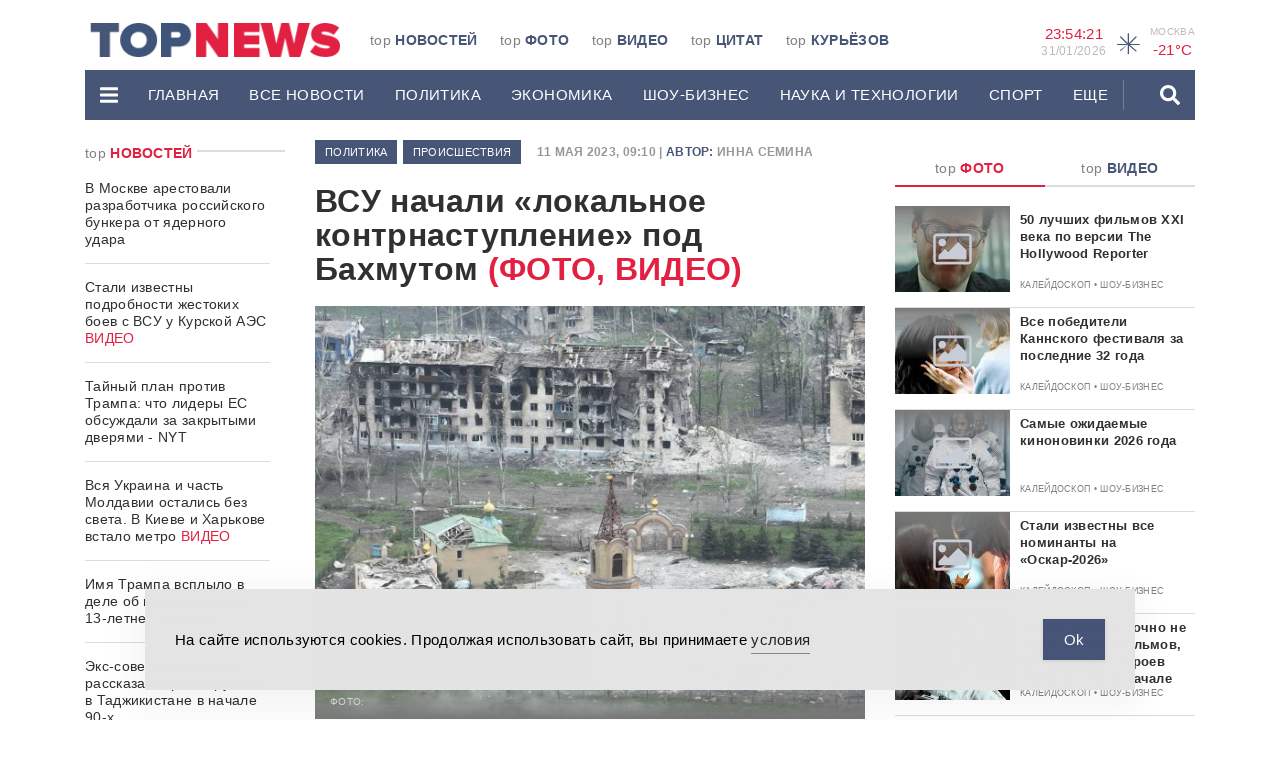

--- FILE ---
content_type: text/html; charset=UTF-8
request_url: https://www.topnews.ru/news_id_710567.html
body_size: 30649
content:
<!DOCTYPE html>
<html lang="ru">
	<head>

		<!-- Yandex.RTB -->
<script>window.yaContextCb=window.yaContextCb||[]</script>
<script src="https://yandex.ru/ads/system/context.js" async></script>
		<meta charset="utf-8">
		<meta http-equiv="X-UA-Compatible" content="IE=edge">
		<meta name="viewport" content="width=device-width, initial-scale=1">

		<link rel="apple-touch-icon" sizes="180x180" href="https://www.topnews.ru/wp-content/themes/topnews3/assets/images/header/apple-touch-icon.png">
		<link rel="icon" type="image/png" sizes="32x32" href="https://www.topnews.ru/wp-content/themes/topnews3/assets/images/header/favicon-32x32.png">
		<link rel="icon" type="image/png" sizes="16x16" href="https://www.topnews.ru/wp-content/themes/topnews3/assets/images/header/favicon-16x16.png">
		<!-- <link rel="manifest" href="/assets/images/header/site.webmanifest"> -->

		<!-- HTML5 shim and Respond.js for IE8 support of HTML5 elements and media queries -->
		<!-- WARNING: Respond.js doesn't work if you view the page via file:// -->
		<!--[if lt IE 9]>
			<script src="https://oss.maxcdn.com/html5shiv/3.7.3/html5shiv.min.js"></script>
			<script src="https://oss.maxcdn.com/respond/1.4.2/respond.min.js"></script>
		<![endif]-->
		<title>ВСУ начали &quot;локальное контрнаступление&quot; под Бахмутом - TOPNews.RU</title>
<meta name="dc.title" content="ВСУ начали &quot;локальное контрнаступление&quot; под Бахмутом - TOPNews.RU">
<meta name="dc.description" content="МО отчиталось о боях под Артемовском, подтвердив контрнаступление ВСУ, в котором задействована вновь образованная &quot;Гвардию наступления&quot;.">
<meta name="dc.relation" content="https://www.topnews.ru/news_id_710567.html">
<meta name="dc.source" content="https://www.topnews.ru">
<meta name="dc.language" content="ru_RU">
<meta name="description" content="МО отчиталось о боях под Артемовском, подтвердив контрнаступление ВСУ, в котором задействована вновь образованная &quot;Гвардию наступления&quot;.">
<meta name="robots" content="index, follow">
<meta name="googlebot" content="index, follow, max-snippet:-1, max-image-preview:large, max-video-preview:-1">
<meta name="bingbot" content="index, follow, max-snippet:-1, max-image-preview:large, max-video-preview:-1">
<link rel="canonical" href="https://www.topnews.ru/news_id_710567.html">
<meta property="og:url" content="https://www.topnews.ru/news_id_710567.html">
<meta property="og:site_name" content="TOPNews.RU">
<meta property="og:locale" content="ru_RU">
<meta property="og:type" content="article">
<meta property="article:author" content="">
<meta property="article:publisher" content="">
<meta property="og:title" content="ВСУ начали &quot;локальное контрнаступление&quot; под Бахмутом - TOPNews.RU">
<meta property="og:description" content="МО отчиталось о боях под Артемовском, подтвердив контрнаступление ВСУ, в котором задействована вновь образованная &quot;Гвардию наступления&quot;.">
<meta property="og:image" content="https://www.topnews.ru/wp-content/uploads/2023/05/Artemovsk-7.jpg">
<meta property="og:image:secure_url" content="https://www.topnews.ru/wp-content/uploads/2023/05/Artemovsk-7.jpg">
<meta property="og:image:width" content="1200">
<meta property="og:image:height" content="900">
<meta property="fb:pages" content="">
<meta property="fb:admins" content="">
<meta property="fb:app_id" content="">
<meta name="twitter:card" content="summary">
<meta name="twitter:site" content="">
<meta name="twitter:creator" content="">
<meta name="twitter:title" content="ВСУ начали &quot;локальное контрнаступление&quot; под Бахмутом - TOPNews.RU">
<meta name="twitter:description" content="МО отчиталось о боях под Артемовском, подтвердив контрнаступление ВСУ, в котором задействована вновь образованная &quot;Гвардию наступления&quot;.">
<meta name="twitter:image" content="https://www.topnews.ru/wp-content/uploads/2023/05/Artemovsk-7-1024x768.jpg">
<link rel='dns-prefetch' href='//static.addtoany.com' />
<link rel='dns-prefetch' href='//www.topnews.ru' />
<script type="text/javascript">
window._wpemojiSettings = {"baseUrl":"https:\/\/s.w.org\/images\/core\/emoji\/14.0.0\/72x72\/","ext":".png","svgUrl":"https:\/\/s.w.org\/images\/core\/emoji\/14.0.0\/svg\/","svgExt":".svg","source":{"concatemoji":"https:\/\/www.topnews.ru\/wp-includes\/js\/wp-emoji-release.min.js?ver=6.2.2"}};
/*! This file is auto-generated */
!function(e,a,t){var n,r,o,i=a.createElement("canvas"),p=i.getContext&&i.getContext("2d");function s(e,t){p.clearRect(0,0,i.width,i.height),p.fillText(e,0,0);e=i.toDataURL();return p.clearRect(0,0,i.width,i.height),p.fillText(t,0,0),e===i.toDataURL()}function c(e){var t=a.createElement("script");t.src=e,t.defer=t.type="text/javascript",a.getElementsByTagName("head")[0].appendChild(t)}for(o=Array("flag","emoji"),t.supports={everything:!0,everythingExceptFlag:!0},r=0;r<o.length;r++)t.supports[o[r]]=function(e){if(p&&p.fillText)switch(p.textBaseline="top",p.font="600 32px Arial",e){case"flag":return s("\ud83c\udff3\ufe0f\u200d\u26a7\ufe0f","\ud83c\udff3\ufe0f\u200b\u26a7\ufe0f")?!1:!s("\ud83c\uddfa\ud83c\uddf3","\ud83c\uddfa\u200b\ud83c\uddf3")&&!s("\ud83c\udff4\udb40\udc67\udb40\udc62\udb40\udc65\udb40\udc6e\udb40\udc67\udb40\udc7f","\ud83c\udff4\u200b\udb40\udc67\u200b\udb40\udc62\u200b\udb40\udc65\u200b\udb40\udc6e\u200b\udb40\udc67\u200b\udb40\udc7f");case"emoji":return!s("\ud83e\udef1\ud83c\udffb\u200d\ud83e\udef2\ud83c\udfff","\ud83e\udef1\ud83c\udffb\u200b\ud83e\udef2\ud83c\udfff")}return!1}(o[r]),t.supports.everything=t.supports.everything&&t.supports[o[r]],"flag"!==o[r]&&(t.supports.everythingExceptFlag=t.supports.everythingExceptFlag&&t.supports[o[r]]);t.supports.everythingExceptFlag=t.supports.everythingExceptFlag&&!t.supports.flag,t.DOMReady=!1,t.readyCallback=function(){t.DOMReady=!0},t.supports.everything||(n=function(){t.readyCallback()},a.addEventListener?(a.addEventListener("DOMContentLoaded",n,!1),e.addEventListener("load",n,!1)):(e.attachEvent("onload",n),a.attachEvent("onreadystatechange",function(){"complete"===a.readyState&&t.readyCallback()})),(e=t.source||{}).concatemoji?c(e.concatemoji):e.wpemoji&&e.twemoji&&(c(e.twemoji),c(e.wpemoji)))}(window,document,window._wpemojiSettings);
</script>
<!-- topnews.ru is managing ads with Advanced Ads 1.19.1 --><script>
						advanced_ads_ready=function(){var fns=[],listener,doc=typeof document==="object"&&document,hack=doc&&doc.documentElement.doScroll,domContentLoaded="DOMContentLoaded",loaded=doc&&(hack?/^loaded|^c/:/^loaded|^i|^c/).test(doc.readyState);if(!loaded&&doc){listener=function(){doc.removeEventListener(domContentLoaded,listener);window.removeEventListener("load",listener);loaded=1;while(listener=fns.shift())listener()};doc.addEventListener(domContentLoaded,listener);window.addEventListener("load",listener)}return function(fn){loaded?setTimeout(fn,0):fns.push(fn)}}();
						</script>
		<style type="text/css">
img.wp-smiley,
img.emoji {
	display: inline !important;
	border: none !important;
	box-shadow: none !important;
	height: 1em !important;
	width: 1em !important;
	margin: 0 0.07em !important;
	vertical-align: -0.1em !important;
	background: none !important;
	padding: 0 !important;
}
</style>
	<link rel='stylesheet' id='wp-block-library-css' href='https://www.topnews.ru/wp-includes/css/dist/block-library/style.min.css?ver=6.2.2' type='text/css' media='all' />
<style id='wpseopress-local-business-style-inline-css' type='text/css'>
span.wp-block-wpseopress-local-business-field{margin-right:8px}

</style>
<link rel='stylesheet' id='classic-theme-styles-css' href='https://www.topnews.ru/wp-includes/css/classic-themes.min.css?ver=6.2.2' type='text/css' media='all' />
<style id='global-styles-inline-css' type='text/css'>
body{--wp--preset--color--black: #000000;--wp--preset--color--cyan-bluish-gray: #abb8c3;--wp--preset--color--white: #ffffff;--wp--preset--color--pale-pink: #f78da7;--wp--preset--color--vivid-red: #cf2e2e;--wp--preset--color--luminous-vivid-orange: #ff6900;--wp--preset--color--luminous-vivid-amber: #fcb900;--wp--preset--color--light-green-cyan: #7bdcb5;--wp--preset--color--vivid-green-cyan: #00d084;--wp--preset--color--pale-cyan-blue: #8ed1fc;--wp--preset--color--vivid-cyan-blue: #0693e3;--wp--preset--color--vivid-purple: #9b51e0;--wp--preset--gradient--vivid-cyan-blue-to-vivid-purple: linear-gradient(135deg,rgba(6,147,227,1) 0%,rgb(155,81,224) 100%);--wp--preset--gradient--light-green-cyan-to-vivid-green-cyan: linear-gradient(135deg,rgb(122,220,180) 0%,rgb(0,208,130) 100%);--wp--preset--gradient--luminous-vivid-amber-to-luminous-vivid-orange: linear-gradient(135deg,rgba(252,185,0,1) 0%,rgba(255,105,0,1) 100%);--wp--preset--gradient--luminous-vivid-orange-to-vivid-red: linear-gradient(135deg,rgba(255,105,0,1) 0%,rgb(207,46,46) 100%);--wp--preset--gradient--very-light-gray-to-cyan-bluish-gray: linear-gradient(135deg,rgb(238,238,238) 0%,rgb(169,184,195) 100%);--wp--preset--gradient--cool-to-warm-spectrum: linear-gradient(135deg,rgb(74,234,220) 0%,rgb(151,120,209) 20%,rgb(207,42,186) 40%,rgb(238,44,130) 60%,rgb(251,105,98) 80%,rgb(254,248,76) 100%);--wp--preset--gradient--blush-light-purple: linear-gradient(135deg,rgb(255,206,236) 0%,rgb(152,150,240) 100%);--wp--preset--gradient--blush-bordeaux: linear-gradient(135deg,rgb(254,205,165) 0%,rgb(254,45,45) 50%,rgb(107,0,62) 100%);--wp--preset--gradient--luminous-dusk: linear-gradient(135deg,rgb(255,203,112) 0%,rgb(199,81,192) 50%,rgb(65,88,208) 100%);--wp--preset--gradient--pale-ocean: linear-gradient(135deg,rgb(255,245,203) 0%,rgb(182,227,212) 50%,rgb(51,167,181) 100%);--wp--preset--gradient--electric-grass: linear-gradient(135deg,rgb(202,248,128) 0%,rgb(113,206,126) 100%);--wp--preset--gradient--midnight: linear-gradient(135deg,rgb(2,3,129) 0%,rgb(40,116,252) 100%);--wp--preset--duotone--dark-grayscale: url('#wp-duotone-dark-grayscale');--wp--preset--duotone--grayscale: url('#wp-duotone-grayscale');--wp--preset--duotone--purple-yellow: url('#wp-duotone-purple-yellow');--wp--preset--duotone--blue-red: url('#wp-duotone-blue-red');--wp--preset--duotone--midnight: url('#wp-duotone-midnight');--wp--preset--duotone--magenta-yellow: url('#wp-duotone-magenta-yellow');--wp--preset--duotone--purple-green: url('#wp-duotone-purple-green');--wp--preset--duotone--blue-orange: url('#wp-duotone-blue-orange');--wp--preset--font-size--small: 13px;--wp--preset--font-size--medium: 20px;--wp--preset--font-size--large: 36px;--wp--preset--font-size--x-large: 42px;--wp--preset--spacing--20: 0.44rem;--wp--preset--spacing--30: 0.67rem;--wp--preset--spacing--40: 1rem;--wp--preset--spacing--50: 1.5rem;--wp--preset--spacing--60: 2.25rem;--wp--preset--spacing--70: 3.38rem;--wp--preset--spacing--80: 5.06rem;--wp--preset--shadow--natural: 6px 6px 9px rgba(0, 0, 0, 0.2);--wp--preset--shadow--deep: 12px 12px 50px rgba(0, 0, 0, 0.4);--wp--preset--shadow--sharp: 6px 6px 0px rgba(0, 0, 0, 0.2);--wp--preset--shadow--outlined: 6px 6px 0px -3px rgba(255, 255, 255, 1), 6px 6px rgba(0, 0, 0, 1);--wp--preset--shadow--crisp: 6px 6px 0px rgba(0, 0, 0, 1);}:where(.is-layout-flex){gap: 0.5em;}body .is-layout-flow > .alignleft{float: left;margin-inline-start: 0;margin-inline-end: 2em;}body .is-layout-flow > .alignright{float: right;margin-inline-start: 2em;margin-inline-end: 0;}body .is-layout-flow > .aligncenter{margin-left: auto !important;margin-right: auto !important;}body .is-layout-constrained > .alignleft{float: left;margin-inline-start: 0;margin-inline-end: 2em;}body .is-layout-constrained > .alignright{float: right;margin-inline-start: 2em;margin-inline-end: 0;}body .is-layout-constrained > .aligncenter{margin-left: auto !important;margin-right: auto !important;}body .is-layout-constrained > :where(:not(.alignleft):not(.alignright):not(.alignfull)){max-width: var(--wp--style--global--content-size);margin-left: auto !important;margin-right: auto !important;}body .is-layout-constrained > .alignwide{max-width: var(--wp--style--global--wide-size);}body .is-layout-flex{display: flex;}body .is-layout-flex{flex-wrap: wrap;align-items: center;}body .is-layout-flex > *{margin: 0;}:where(.wp-block-columns.is-layout-flex){gap: 2em;}.has-black-color{color: var(--wp--preset--color--black) !important;}.has-cyan-bluish-gray-color{color: var(--wp--preset--color--cyan-bluish-gray) !important;}.has-white-color{color: var(--wp--preset--color--white) !important;}.has-pale-pink-color{color: var(--wp--preset--color--pale-pink) !important;}.has-vivid-red-color{color: var(--wp--preset--color--vivid-red) !important;}.has-luminous-vivid-orange-color{color: var(--wp--preset--color--luminous-vivid-orange) !important;}.has-luminous-vivid-amber-color{color: var(--wp--preset--color--luminous-vivid-amber) !important;}.has-light-green-cyan-color{color: var(--wp--preset--color--light-green-cyan) !important;}.has-vivid-green-cyan-color{color: var(--wp--preset--color--vivid-green-cyan) !important;}.has-pale-cyan-blue-color{color: var(--wp--preset--color--pale-cyan-blue) !important;}.has-vivid-cyan-blue-color{color: var(--wp--preset--color--vivid-cyan-blue) !important;}.has-vivid-purple-color{color: var(--wp--preset--color--vivid-purple) !important;}.has-black-background-color{background-color: var(--wp--preset--color--black) !important;}.has-cyan-bluish-gray-background-color{background-color: var(--wp--preset--color--cyan-bluish-gray) !important;}.has-white-background-color{background-color: var(--wp--preset--color--white) !important;}.has-pale-pink-background-color{background-color: var(--wp--preset--color--pale-pink) !important;}.has-vivid-red-background-color{background-color: var(--wp--preset--color--vivid-red) !important;}.has-luminous-vivid-orange-background-color{background-color: var(--wp--preset--color--luminous-vivid-orange) !important;}.has-luminous-vivid-amber-background-color{background-color: var(--wp--preset--color--luminous-vivid-amber) !important;}.has-light-green-cyan-background-color{background-color: var(--wp--preset--color--light-green-cyan) !important;}.has-vivid-green-cyan-background-color{background-color: var(--wp--preset--color--vivid-green-cyan) !important;}.has-pale-cyan-blue-background-color{background-color: var(--wp--preset--color--pale-cyan-blue) !important;}.has-vivid-cyan-blue-background-color{background-color: var(--wp--preset--color--vivid-cyan-blue) !important;}.has-vivid-purple-background-color{background-color: var(--wp--preset--color--vivid-purple) !important;}.has-black-border-color{border-color: var(--wp--preset--color--black) !important;}.has-cyan-bluish-gray-border-color{border-color: var(--wp--preset--color--cyan-bluish-gray) !important;}.has-white-border-color{border-color: var(--wp--preset--color--white) !important;}.has-pale-pink-border-color{border-color: var(--wp--preset--color--pale-pink) !important;}.has-vivid-red-border-color{border-color: var(--wp--preset--color--vivid-red) !important;}.has-luminous-vivid-orange-border-color{border-color: var(--wp--preset--color--luminous-vivid-orange) !important;}.has-luminous-vivid-amber-border-color{border-color: var(--wp--preset--color--luminous-vivid-amber) !important;}.has-light-green-cyan-border-color{border-color: var(--wp--preset--color--light-green-cyan) !important;}.has-vivid-green-cyan-border-color{border-color: var(--wp--preset--color--vivid-green-cyan) !important;}.has-pale-cyan-blue-border-color{border-color: var(--wp--preset--color--pale-cyan-blue) !important;}.has-vivid-cyan-blue-border-color{border-color: var(--wp--preset--color--vivid-cyan-blue) !important;}.has-vivid-purple-border-color{border-color: var(--wp--preset--color--vivid-purple) !important;}.has-vivid-cyan-blue-to-vivid-purple-gradient-background{background: var(--wp--preset--gradient--vivid-cyan-blue-to-vivid-purple) !important;}.has-light-green-cyan-to-vivid-green-cyan-gradient-background{background: var(--wp--preset--gradient--light-green-cyan-to-vivid-green-cyan) !important;}.has-luminous-vivid-amber-to-luminous-vivid-orange-gradient-background{background: var(--wp--preset--gradient--luminous-vivid-amber-to-luminous-vivid-orange) !important;}.has-luminous-vivid-orange-to-vivid-red-gradient-background{background: var(--wp--preset--gradient--luminous-vivid-orange-to-vivid-red) !important;}.has-very-light-gray-to-cyan-bluish-gray-gradient-background{background: var(--wp--preset--gradient--very-light-gray-to-cyan-bluish-gray) !important;}.has-cool-to-warm-spectrum-gradient-background{background: var(--wp--preset--gradient--cool-to-warm-spectrum) !important;}.has-blush-light-purple-gradient-background{background: var(--wp--preset--gradient--blush-light-purple) !important;}.has-blush-bordeaux-gradient-background{background: var(--wp--preset--gradient--blush-bordeaux) !important;}.has-luminous-dusk-gradient-background{background: var(--wp--preset--gradient--luminous-dusk) !important;}.has-pale-ocean-gradient-background{background: var(--wp--preset--gradient--pale-ocean) !important;}.has-electric-grass-gradient-background{background: var(--wp--preset--gradient--electric-grass) !important;}.has-midnight-gradient-background{background: var(--wp--preset--gradient--midnight) !important;}.has-small-font-size{font-size: var(--wp--preset--font-size--small) !important;}.has-medium-font-size{font-size: var(--wp--preset--font-size--medium) !important;}.has-large-font-size{font-size: var(--wp--preset--font-size--large) !important;}.has-x-large-font-size{font-size: var(--wp--preset--font-size--x-large) !important;}
.wp-block-navigation a:where(:not(.wp-element-button)){color: inherit;}
:where(.wp-block-columns.is-layout-flex){gap: 2em;}
.wp-block-pullquote{font-size: 1.5em;line-height: 1.6;}
</style>
<link rel='stylesheet' id='unslider-css-css' href='https://www.topnews.ru/wp-content/plugins/advanced-ads-slider/public/assets/css/unslider.css?ver=1.4.6' type='text/css' media='all' />
<link rel='stylesheet' id='slider-css-css' href='https://www.topnews.ru/wp-content/plugins/advanced-ads-slider/public/assets/css/slider.css?ver=1.4.6' type='text/css' media='all' />
<link rel='stylesheet' id='arve-main-css' href='https://www.topnews.ru/wp-content/plugins/advanced-responsive-video-embedder/build/main.css?ver=b087dd41bba279baeb77' type='text/css' media='all' />
<link rel='stylesheet' id='contact-form-7-css' href='https://www.topnews.ru/wp-content/plugins/contact-form-7/includes/css/styles.css?ver=5.8' type='text/css' media='all' />
<link rel='stylesheet' id='simple-gdpr-cookie-compliance-css' href='https://www.topnews.ru/wp-content/plugins/simple-gdpr-cookie-compliance/public/assets/dist/public.min.css?ver=2.0.0' type='text/css' media='all' />
<style id='simple-gdpr-cookie-compliance-inline-css' type='text/css'>
:root{--sgcc-text-color:#222222;--sgcc-link-color:#222222;--sgcc-link-hover-color:#00BC7D;--sgcc-notice-background-color:#E4E4E4;--sgcc-cookie-icon-color:#222222;--sgcc-close-button-background-color:#222222;--sgcc-close-button-hover-background-color:#00BC7D;--sgcc-close-button-color:#ffffff;--sgcc-close-button-hover-color:#ffffff;--sgcc-accept-button-background-color:#465577;--sgcc-accept-button-hover-background-color:#e21f41;--sgcc-accept-button-color:#ffffff;--sgcc-accept-button-hover-color:#ffffff;--sgcc-accept-button-border-color:#465577;--sgcc-accept-button-hover-border-color:#e21f41;}.sgcc-main-wrapper[data-layout=custom_width],.sgcc-main-wrapper[data-layout=pop_up]{--width :450px;}.sgcc-main-wrapper[data-layout=custom_width].position-bottom-center{--bottom :30px;}.sgcc-notice-content{display:flex;gap:15px;justify-content:space-between;align-items:center;}.sgcc-notice-content .message-block{margin-bottom:0;}.sgcc-main-wrapper[data-layout=custom_width],.sgcc-main-wrapper[data-layout=pop_up]{--width:100%;max-width:990px;border-radius:0;z-index:9999999999999;}.sgcc-main-wrapper .cookie-compliance-button-block #sgcc-accept-button{border-radius:0;}
</style>
<link rel='stylesheet' id='wpfront-scroll-top-css' href='https://www.topnews.ru/wp-content/plugins/wpfront-scroll-top/css/wpfront-scroll-top.min.css?ver=2.0.7.08086' type='text/css' media='all' />
<link rel='stylesheet' id='bootstrap-css-css' href='https://www.topnews.ru/wp-content/themes/topnews3/assets/css/bootstrap.min.css?ver=6.2.2' type='text/css' media='all' />
<link rel='stylesheet' id='owl-carousel-css-css' href='https://www.topnews.ru/wp-content/themes/topnews3/assets/css/owl.carousel.css?ver=6.2.2' type='text/css' media='all' />
<link rel='stylesheet' id='styles-css-css' href='https://www.topnews.ru/wp-content/themes/topnews3/assets/css/styles.css?ver=6.2.2' type='text/css' media='all' />
<link rel='stylesheet' id='addtoany-css' href='https://www.topnews.ru/wp-content/plugins/add-to-any/addtoany.min.css?ver=1.16' type='text/css' media='all' />
<script type='text/javascript' id='addtoany-core-js-before'>
window.a2a_config=window.a2a_config||{};a2a_config.callbacks=[];a2a_config.overlays=[];a2a_config.templates={};a2a_localize = {
	Share: "Отправить",
	Save: "Сохранить",
	Subscribe: "Подписаться",
	Email: "E-mail",
	Bookmark: "В закладки!",
	ShowAll: "Показать все",
	ShowLess: "Показать остальное",
	FindServices: "Найти сервис(ы)",
	FindAnyServiceToAddTo: "Найти сервис и добавить",
	PoweredBy: "Работает на",
	ShareViaEmail: "Поделиться по электронной почте",
	SubscribeViaEmail: "Подписаться по электронной почте",
	BookmarkInYourBrowser: "Добавить в закладки",
	BookmarkInstructions: "Нажмите Ctrl+D или \u2318+D, чтобы добавить страницу в закладки",
	AddToYourFavorites: "Добавить в Избранное",
	SendFromWebOrProgram: "Отправлять с любого email-адреса или email-программы",
	EmailProgram: "Почтовая программа",
	More: "Подробнее&#8230;",
	ThanksForSharing: "Спасибо, что поделились!",
	ThanksForFollowing: "Спасибо за подписку!"
};
</script>
<script type='text/javascript' async src='https://static.addtoany.com/menu/page.js' id='addtoany-core-js'></script>
<link rel="https://api.w.org/" href="https://www.topnews.ru/wp-json/" /><link rel="alternate" type="application/json+oembed" href="https://www.topnews.ru/wp-json/oembed/1.0/embed?url=https%3A%2F%2Fwww.topnews.ru%2Fnews_id_710567.html" />
<link rel="alternate" type="text/xml+oembed" href="https://www.topnews.ru/wp-json/oembed/1.0/embed?url=https%3A%2F%2Fwww.topnews.ru%2Fnews_id_710567.html&#038;format=xml" />
<script>advads_items = { conditions: {}, display_callbacks: {}, display_effect_callbacks: {}, hide_callbacks: {}, backgrounds: {}, effect_durations: {}, close_functions: {}, showed: [] };</script><style type="text/css" id="serve-layer-custom-css"></style><script type="text/javascript">
		var advadsCfpQueue = [];
		var advadsCfpAd = function( adID ){
			if ( 'undefined' == typeof advadsProCfp ) { advadsCfpQueue.push( adID ) } else { advadsProCfp.addElement( adID ) }
		};
		</script>
		
		<!-- Yandex.Metrika counter -->
<script type="text/javascript" >
   (function(m,e,t,r,i,k,a){m[i]=m[i]||function(){(m[i].a=m[i].a||[]).push(arguments)};
   m[i].l=1*new Date();k=e.createElement(t),a=e.getElementsByTagName(t)[0],k.async=1,k.src=r,a.parentNode.insertBefore(k,a)})
   (window, document, "script", "https://mc.yandex.ru/metrika/tag.js", "ym");

   ym(1102623, "init", {
        clickmap:true,
        trackLinks:true,
        accurateTrackBounce:true
   });
</script>
<noscript><div><img src="https://mc.yandex.ru/watch/1102623" style="position:absolute; left:-9999px;" alt="" /></div></noscript>
<!-- /Yandex.Metrika counter -->

<script async src="https://jsn.24smi.net/smi.js"></script>

<meta name="google-site-verification" content="0Q6WPPWywlaTk3bsON8WXKm_G4vHtkYYt9PE7CNDZIQ" />		<meta name="google-site-verification" content="YiHNn9ayhEuHG3Hmhb-wuw9Rru-lVAwhn9VOai1rnxk" />

	</head>
	<body>

		
		<header>
			<div class="container">
				<div class="promo-top hidden-md">
									</div>
				<div class="header-wrap">
					<div class="header-wrap-top hidden-xs">
						<div class="row">
							<div class="col-md-2 col-lg-3">
								<div class="header-logo-wrap">
									<a href="/" data-wpel-link="internal">
										<img src="https://www.topnews.ru/wp-content/themes/topnews3/assets/images/header/logo-h.png" alt="LOGO">
									</a>
								</div>  
							</div>
							<div class="col-md-6 col-lg-6">
								<div class="top-menu-wrap"><ul id="menu-topmenu" class="top-menu"><li id="menu-item-73238" class="menu-item menu-item-type-custom menu-item-object-custom menu-item-73238 top-menu-item"><a href="/" data-wpel-link="internal">top <span>Новостей</span></a></li>
<li id="menu-item-73239" class="menu-item menu-item-type-post_type menu-item-object-page menu-item-73239 top-menu-item"><a href="https://www.topnews.ru/photo.html" data-wpel-link="internal">top <span>Фото</span></a></li>
<li id="menu-item-73240" class="menu-item menu-item-type-post_type menu-item-object-page menu-item-73240 top-menu-item"><a href="https://www.topnews.ru/video.html" data-wpel-link="internal">top <span>Видео</span></a></li>
<li id="menu-item-73241" class="menu-item menu-item-type-post_type menu-item-object-page menu-item-73241 top-menu-item"><a href="https://www.topnews.ru/citation.html" data-wpel-link="internal">top <span>Цитат</span></a></li>
<li id="menu-item-73242" class="menu-item menu-item-type-post_type menu-item-object-page menu-item-73242 top-menu-item"><a href="https://www.topnews.ru/topka.html" data-wpel-link="internal">top <span>Курьёзов</span></a></li>
</ul></div>							</div>
							<div class="col-md-4 col-lg-3 hidden-xs hidden-sm">
								<div class="widgets text-right">
									<div class="widgets-item">
										<div class="widgets-item-value" id="time">
											00:00:00
										</div>
										<div class="widgets-item-name widgets-date" id="date">
											0/0/0000
										</div>                        
									</div>                  
									<div class="widgets-item">
										<div class="weather-icon">
											o										</div> 
										<div class="widgets-geo">
											<div class="widgets-item-name">
												Москва 
											</div>
											<div class="widgets-item-value" id="weather">
												-21°C
											</div>
										</div>
									</div>                    
									<!-- <div class="widgets-item">
										<div class="widgets-item-name">
											доллар 
										</div>
										<div class="widgets-item-value">
																					</div>
									</div> -->
									<!-- <div class="widgets-item">
										<div class="widgets-item-name">
											евро 
										</div>
										<div class="widgets-item-value">
																					</div>
									</div> -->
								</div>
							</div>
							<div class="col-xs-12">
															</div>
						</div>
					</div>
					<div class="header-wrap-bottom">
						<div class="desctop-menu hidden-md hidden-sm hidden-xs">
							<nav class="navbar">
								<div class="desctop-menu-wrap">
									<ul id="menu-mainmenu" class="nav navbar-nav"><li id="menu-item-73200" class="menu-item menu-item-type-custom menu-item-object-custom menu-item-has-children menu-item-73200 dropdown"><a data-toggle="dropdown" role="button" aria-haspopup="true" aria-expanded="false" ><svg height='20px' aria-hidden="true" focusable="false" data-prefix="fas" data-icon="bars" class="svg-inline--fa fa-bars fa-w-14" role="img" xmlns="http://www.w3.org/2000/svg" viewBox="0 0 448 512"><path fill="currentColor" d="M16 132h416c8.837 0 16-7.163 16-16V76c0-8.837-7.163-16-16-16H16C7.163 60 0 67.163 0 76v40c0 8.837 7.163 16 16 16zm0 160h416c8.837 0 16-7.163 16-16v-40c0-8.837-7.163-16-16-16H16c-8.837 0-16 7.163-16 16v40c0 8.837 7.163 16 16 16zm0 160h416c8.837 0 16-7.163 16-16v-40c0-8.837-7.163-16-16-16H16c-8.837 0-16 7.163-16 16v40c0 8.837 7.163 16 16 16z"></path></svg></a>
<ul class="dropdown-menu">
	<li id="menu-item-73201" class="menu-item menu-item-type-post_type menu-item-object-page menu-item-73201"><a href="https://www.topnews.ru/about.html" data-wpel-link="internal">О проекте</a></li>
	<li id="menu-item-73202" class="menu-item menu-item-type-post_type menu-item-object-page menu-item-73202"><a href="https://www.topnews.ru/adv.html" data-wpel-link="internal">Реклама на сайте</a></li>
	<li id="menu-item-73203" class="menu-item menu-item-type-post_type menu-item-object-page menu-item-73203"><a href="https://www.topnews.ru/vac.html" data-wpel-link="internal">Редакция</a></li>
	<li id="menu-item-73204" class="menu-item menu-item-type-post_type menu-item-object-page menu-item-73204"><a href="https://www.topnews.ru/feedback.html" data-wpel-link="internal">Обратная связь</a></li>
</ul>
</li>
<li id="menu-item-73205" class="menu-item menu-item-type-post_type menu-item-object-page menu-item-home menu-item-73205"><a href="https://www.topnews.ru/" data-wpel-link="internal">Главная</a></li>
<li id="menu-item-73206" class="menu-item menu-item-type-custom menu-item-object-custom menu-item-73206"><a href="/news_1.html" data-wpel-link="internal">Все новости</a></li>
<li id="menu-item-73207" class="menu-item menu-item-type-custom menu-item-object-custom menu-item-73207"><a href="/news_cat_policy_1.html" data-wpel-link="internal">Политика</a></li>
<li id="menu-item-73208" class="menu-item menu-item-type-custom menu-item-object-custom menu-item-73208"><a href="/news_cat_economy_1.html" data-wpel-link="internal">ЭКОНОМИКА</a></li>
<li id="menu-item-73209" class="menu-item menu-item-type-custom menu-item-object-custom menu-item-73209"><a href="/news_cat_show-business_1.html" data-wpel-link="internal">ШОУ-БИЗНЕС</a></li>
<li id="menu-item-73210" class="menu-item menu-item-type-custom menu-item-object-custom menu-item-73210"><a href="/news_cat_science-tech_1.html" data-wpel-link="internal">НАУКА И ТЕХНОЛОГИИ</a></li>
<li id="menu-item-73211" class="menu-item menu-item-type-custom menu-item-object-custom menu-item-73211"><a href="/news_cat_sports_1.html" data-wpel-link="internal">СПОРТ</a></li>
<li id="menu-item-73212" class="menu-item menu-item-type-custom menu-item-object-custom menu-item-has-children menu-item-73212 dropdown menu-divider"><a href="/" class="dropdown-toggle" data-toggle="dropdown" role="button" aria-haspopup="true" aria-expanded="false" onclick="return false" data-wpel-link="internal">еще</a>
<ul class="dropdown-menu">
	<li id="menu-item-73213" class="menu-item menu-item-type-custom menu-item-object-custom menu-item-73213"><a href="/news_cat_incidents_1.html" data-wpel-link="internal">ПРОИШЕСТВИЯ</a></li>
	<li id="menu-item-73214" class="menu-item menu-item-type-custom menu-item-object-custom menu-item-73214"><a href="/news_cat_goods-services_1.html" data-wpel-link="internal">ТОВАРЫ И УСЛУГИ</a></li>
	<li id="menu-item-73215" class="menu-item menu-item-type-custom menu-item-object-custom menu-item-73215"><a href="/news_cat_kaleidoscope_1.html" data-wpel-link="internal">КАЛЕЙДОСКОП</a></li>
	<li id="menu-item-73216" class="menu-item menu-item-type-custom menu-item-object-custom menu-item-73216"><a href="/news_cat_auto_1.html" data-wpel-link="internal">АВТОМОБИЛИ</a></li>
	<li id="menu-item-73217" class="menu-item menu-item-type-custom menu-item-object-custom menu-item-73217"><a href="/news_cat_health_1.html" data-wpel-link="internal">ЗДОРОВЬЕ</a></li>
	<li id="menu-item-1168744" class="menu-item menu-item-type-custom menu-item-object-custom menu-item-1168744"><a href="https://www.topnews.ru/news_cat_advices_1.html" data-wpel-link="internal">Советы</a></li>
</ul>
</li>
</ul>									<ul class="nav navbar-nav navbar-right">
										<li class="dropdown">
											<a href="#" class="dropdown-toggle dropdown_search" data-toggle="dropdown" role="button" aria-haspopup="true" aria-expanded="false"><svg height='20px' aria-hidden="true" focusable="false" data-prefix="fas" data-icon="search" class="svg-inline--fa fa-search fa-w-16" role="img" xmlns="http://www.w3.org/2000/svg" viewBox="0 0 512 512"><path fill="currentColor" d="M505 442.7L405.3 343c-4.5-4.5-10.6-7-17-7H372c27.6-35.3 44-79.7 44-128C416 93.1 322.9 0 208 0S0 93.1 0 208s93.1 208 208 208c48.3 0 92.7-16.4 128-44v16.3c0 6.4 2.5 12.5 7 17l99.7 99.7c9.4 9.4 24.6 9.4 33.9 0l28.3-28.3c9.4-9.4 9.4-24.6.1-34zM208 336c-70.7 0-128-57.2-128-128 0-70.7 57.2-128 128-128 70.7 0 128 57.2 128 128 0 70.7-57.2 128-128 128z"></path></svg></a>
											<form role="search" method="get" id="searchform" class="dropdown-menu searchform" action="https://www.topnews.ru/search.html" >
												<div class="form-group">
													<input type="text" name="search" autocomplete="off" value='' class="form-control" placeholder="введите поисковой запрос" autofocus="autofocus">
													<a id="form_search_button" class="form_search_button"><svg height='14px' aria-hidden="true" focusable="false" data-prefix="fas" data-icon="search" class="svg-inline--fa fa-search fa-w-16" role="img" xmlns="http://www.w3.org/2000/svg" viewBox="0 0 512 512"><path fill="currentColor" d="M505 442.7L405.3 343c-4.5-4.5-10.6-7-17-7H372c27.6-35.3 44-79.7 44-128C416 93.1 322.9 0 208 0S0 93.1 0 208s93.1 208 208 208c48.3 0 92.7-16.4 128-44v16.3c0 6.4 2.5 12.5 7 17l99.7 99.7c9.4 9.4 24.6 9.4 33.9 0l28.3-28.3c9.4-9.4 9.4-24.6.1-34zM208 336c-70.7 0-128-57.2-128-128 0-70.7 57.2-128 128-128 70.7 0 128 57.2 128 128 0 70.7-57.2 128-128 128z"></path></svg></a>
												</div>
											</form>
										</li>
									</ul>
								</div>
							</nav>
						</div>
						<div class="mobile-menu visible-md-block visible-sm-block visible-xs-block">
							<nav class="navbar" id="mobile_navbar">
								<div class="mobile-menu-wrap">
									<ul class="nav navbar-nav">
										<li>
											<a role="button" class="mobile-menu-collapse" data-toggle="collapse" href="#mobile-menu" aria-expanded="false" aria-controls="mobile-menu">
											<svg height='100%' aria-hidden="true" focusable="false" data-prefix="fas" data-icon="bars" class="svg-inline--fa fa-bars fa-w-14" role="img" xmlns="http://www.w3.org/2000/svg" viewBox="0 0 448 512"><path fill="currentColor" d="M16 132h416c8.837 0 16-7.163 16-16V76c0-8.837-7.163-16-16-16H16C7.163 60 0 67.163 0 76v40c0 8.837 7.163 16 16 16zm0 160h416c8.837 0 16-7.163 16-16v-40c0-8.837-7.163-16-16-16H16c-8.837 0-16 7.163-16 16v40c0 8.837 7.163 16 16 16zm0 160h416c8.837 0 16-7.163 16-16v-40c0-8.837-7.163-16-16-16H16c-8.837 0-16 7.163-16 16v40c0 8.837 7.163 16 16 16z"></path></svg><svg height='100%' aria-hidden="true" focusable="false" data-prefix="fas" data-icon="times" class="svg-inline--fa fa-times fa-w-11" role="img" xmlns="http://www.w3.org/2000/svg" viewBox="0 0 352 512"><path fill="currentColor" d="M242.72 256l100.07-100.07c12.28-12.28 12.28-32.19 0-44.48l-22.24-22.24c-12.28-12.28-32.19-12.28-44.48 0L176 189.28 75.93 89.21c-12.28-12.28-32.19-12.28-44.48 0L9.21 111.45c-12.28 12.28-12.28 32.19 0 44.48L109.28 256 9.21 356.07c-12.28 12.28-12.28 32.19 0 44.48l22.24 22.24c12.28 12.28 32.2 12.28 44.48 0L176 322.72l100.07 100.07c12.28 12.28 32.2 12.28 44.48 0l22.24-22.24c12.28-12.28 12.28-32.19 0-44.48L242.72 256z"></path></svg>											</a>
											<div class="collapse collapse-mobile-menu" id="mobile-menu">
												<div class="socsite">
													<div class="socsite-item">
														<a href="http://facebook.com/topnews.ru" data-wpel-link="external" target="_blank" rel="nofollow external noopener noreferrer">
															<svg height='100%' aria-hidden="true" focusable="false" data-prefix="fab" data-icon="facebook-f" class="svg-inline--fa fa-facebook-f fa-w-10" role="img" xmlns="http://www.w3.org/2000/svg" viewBox="0 0 320 512"><path fill="currentColor" d="M279.14 288l14.22-92.66h-88.91v-60.13c0-25.35 12.42-50.06 52.24-50.06h40.42V6.26S260.43 0 225.36 0c-73.22 0-121.08 44.38-121.08 124.72v70.62H22.89V288h81.39v224h100.17V288z"></path></svg>														</a>
													</div>
													<div class="socsite-item">  
														<a href="https://vk.com/topnews_ru" data-wpel-link="external" target="_blank" rel="nofollow external noopener noreferrer">
															<svg height='100%' aria-hidden="true" focusable="false" data-prefix="fab" data-icon="vk" class="svg-inline--fa fa-vk fa-w-18" role="img" xmlns="http://www.w3.org/2000/svg" viewBox="0 0 576 512"><path fill="currentColor" d="M545 117.7c3.7-12.5 0-21.7-17.8-21.7h-58.9c-15 0-21.9 7.9-25.6 16.7 0 0-30 73.1-72.4 120.5-13.7 13.7-20 18.1-27.5 18.1-3.7 0-9.4-4.4-9.4-16.9V117.7c0-15-4.2-21.7-16.6-21.7h-92.6c-9.4 0-15 7-15 13.5 0 14.2 21.2 17.5 23.4 57.5v86.8c0 19-3.4 22.5-10.9 22.5-20 0-68.6-73.4-97.4-157.4-5.8-16.3-11.5-22.9-26.6-22.9H38.8c-16.8 0-20.2 7.9-20.2 16.7 0 15.6 20 93.1 93.1 195.5C160.4 378.1 229 416 291.4 416c37.5 0 42.1-8.4 42.1-22.9 0-66.8-3.4-73.1 15.4-73.1 8.7 0 23.7 4.4 58.7 38.1 40 40 46.6 57.9 69 57.9h58.9c16.8 0 25.3-8.4 20.4-25-11.2-34.9-86.9-106.7-90.3-111.5-8.7-11.2-6.2-16.2 0-26.2.1-.1 72-101.3 79.4-135.6z"></path></svg>														</a>
													</div>
													<div class="socsite-item">
														<a href="http://Twitter.com/topnews_ru" data-wpel-link="external" target="_blank" rel="nofollow external noopener noreferrer">
															<svg height='100%' aria-hidden="true" focusable="false" data-prefix="fab" data-icon="twitter" class="svg-inline--fa fa-twitter fa-w-16" role="img" xmlns="http://www.w3.org/2000/svg" viewBox="0 0 512 512"><path fill="currentColor" d="M459.37 151.716c.325 4.548.325 9.097.325 13.645 0 138.72-105.583 298.558-298.558 298.558-59.452 0-114.68-17.219-161.137-47.106 8.447.974 16.568 1.299 25.34 1.299 49.055 0 94.213-16.568 130.274-44.832-46.132-.975-84.792-31.188-98.112-72.772 6.498.974 12.995 1.624 19.818 1.624 9.421 0 18.843-1.3 27.614-3.573-48.081-9.747-84.143-51.98-84.143-102.985v-1.299c13.969 7.797 30.214 12.67 47.431 13.319-28.264-18.843-46.781-51.005-46.781-87.391 0-19.492 5.197-37.36 14.294-52.954 51.655 63.675 129.3 105.258 216.365 109.807-1.624-7.797-2.599-15.918-2.599-24.04 0-57.828 46.782-104.934 104.934-104.934 30.213 0 57.502 12.67 76.67 33.137 23.715-4.548 46.456-13.32 66.599-25.34-7.798 24.366-24.366 44.833-46.132 57.827 21.117-2.273 41.584-8.122 60.426-16.243-14.292 20.791-32.161 39.308-52.628 54.253z"></path></svg>														</a>
													</div>
													<div class="socsite-item">
														<a href="https://t.me/topnewsinrussia" data-wpel-link="external" target="_blank" rel="nofollow external noopener noreferrer">
															<svg height='100%' aria-hidden="true" focusable="false" data-prefix="fab" data-icon="telegram-plane" class="svg-inline--fa fa-telegram-plane fa-w-14" role="img" xmlns="http://www.w3.org/2000/svg" viewBox="0 0 448 512"><path fill="currentColor" d="M446.7 98.6l-67.6 318.8c-5.1 22.5-18.4 28.1-37.3 17.5l-103-75.9-49.7 47.8c-5.5 5.5-10.1 10.1-20.7 10.1l7.4-104.9 190.9-172.5c8.3-7.4-1.8-11.5-12.9-4.1L117.8 284 16.2 252.2c-22.1-6.9-22.5-22.1 4.6-32.7L418.2 66.4c18.4-6.9 34.5 4.1 28.5 32.2z"></path></svg>														</a>
													</div>
													<div class="socsite-item">
														<a href="https://zen.yandex.ru/topnews.ru" data-wpel-link="external" target="_blank" rel="nofollow external noopener noreferrer">
															<svg height='100%' width="48" height="48" viewBox="0 0 48 48" fill="none" xmlns="http://www.w3.org/2000/svg"><path fill-rule="evenodd" clip-rule="evenodd" d="M23.7354 0C13.8428 0.000940338 6.98806 0.0338522 3.46947 3.46985C0.0336545 6.98765 0.000735498 14.1643 0.000735498 23.7351C10.628 23.4144 15.4878 23.1483 19.3638 19.3634C23.1485 15.4874 23.4147 10.6277 23.7354 0ZM3.46886 44.5305C0.0330411 41.0127 0.00012207 33.8361 0.00012207 24.2653C10.6274 24.586 15.4872 24.8521 19.3632 28.637C23.1479 32.513 23.4141 37.3727 23.7348 47.9995C13.8422 47.9995 6.98745 47.9675 3.46886 44.5305ZM24.2653 47.9995C24.586 37.3727 24.8522 32.513 28.637 28.637C32.5129 24.8521 37.3727 24.586 48 24.2653C47.999 33.8361 47.9661 41.0127 44.5303 44.5305C41.0117 47.9675 34.158 47.9995 24.2653 47.9995ZM24.2653 0C24.586 10.6277 24.8522 15.4874 28.637 19.3634C32.5129 23.1483 37.3727 23.4144 48 23.7351C47.999 14.1643 47.9661 6.98765 44.5303 3.46985C41.0117 0.0338522 34.158 0.000940338 24.2653 0Z" fill="white"/><path fill-rule="evenodd" clip-rule="evenodd" d="M28.637 28.637C24.8522 32.513 24.586 37.3727 24.2653 47.9995C34.158 47.9995 41.0117 47.9675 44.5303 44.5305C47.9661 41.0127 47.999 33.8361 48 24.2653C37.3728 24.586 32.5129 24.8521 28.637 28.637ZM0.00012207 24.2653C0.00012207 33.8361 0.0330411 41.0127 3.46886 44.5305C6.98745 47.9675 13.8422 47.9995 23.7348 47.9995C23.4141 37.3727 23.1479 32.513 19.3632 28.637C15.4872 24.8521 10.6274 24.586 0.00012207 24.2653ZM23.7354 0C13.8428 0.000940338 6.98806 0.0338522 3.46947 3.46985C0.0336545 6.98765 0.000735498 14.1643 0.000735498 23.7351C10.628 23.4144 15.4878 23.1483 19.3638 19.3634C23.1485 15.4874 23.4147 10.6277 23.7354 0ZM28.637 19.3634C24.8522 15.4874 24.586 10.6277 24.2653 0C34.158 0.000940338 41.0117 0.0338522 44.5303 3.46985C47.9661 6.98765 47.999 14.1643 48 23.7351C37.3728 23.4144 32.5129 23.1483 28.637 19.3634Z" fill="url(#paint0_linear)"/><path fill-rule="evenodd" clip-rule="evenodd" d="M47.9999 24.2655V24.0003V23.736C37.3726 23.4144 32.5128 23.1493 28.6368 19.3635C24.8521 15.4883 24.5859 10.6287 24.2652 0.000976562H23.9999H23.7347C23.414 10.6287 23.1478 15.4883 19.363 19.3635C15.487 23.1493 10.6272 23.4144 0 23.736V24.0003V24.2655C10.6272 24.587 15.487 24.8522 19.363 28.6371C23.1478 32.5132 23.414 37.3728 23.7347 48.0005H23.9999H24.2652C24.5859 37.3728 24.8521 32.5132 28.6368 28.6371C32.5128 24.8522 37.3726 24.587 47.9999 24.2655Z" fill="#2C3036"/><defs><linearGradient id="paint0_linear" x1="48" y1="47.9995" x2="48" y2="0" gradientUnits="userSpaceOnUse"><stop stop-color="#2C3036" stop-opacity="0.01"/><stop offset="0.47509" stop-color="#2C3036" stop-opacity="0.01"/><stop offset="0.76042" stop-color="#2C3036" stop-opacity="0.04271"/><stop offset="0.99531" stop-color="#2C3036" stop-opacity="0.09855"/><stop offset="1" stop-color="#2C3036" stop-opacity="0.1"/></linearGradient></defs></svg>														</a>
													</div>
												</div>
												<ul id="menu-mobilemenu" class="menu"><li id="menu-item-73218" class="menu-item menu-item-type-post_type menu-item-object-page menu-item-home menu-item-73218"><a href="https://www.topnews.ru/" data-wpel-link="internal">Главная</a></li>
<li id="menu-item-73219" class="menu-item menu-item-type-custom menu-item-object-custom menu-item-73219"><a href="/news_cat_policy_1.html" data-wpel-link="internal">Политика</a></li>
<li id="menu-item-73220" class="menu-item menu-item-type-custom menu-item-object-custom menu-item-73220"><a href="/news_cat_economy_1.html" data-wpel-link="internal">ЭКОНОМИКА</a></li>
<li id="menu-item-73221" class="menu-item menu-item-type-custom menu-item-object-custom menu-item-73221"><a href="/news_cat_show-business_1.html" data-wpel-link="internal">ШОУ-БИЗНЕС</a></li>
<li id="menu-item-73222" class="menu-item menu-item-type-custom menu-item-object-custom menu-item-73222"><a href="/news_cat_science-tech_1.html" data-wpel-link="internal">НАУКА И ТЕХНОЛОГИИ</a></li>
<li id="menu-item-73223" class="menu-item menu-item-type-custom menu-item-object-custom menu-item-73223"><a href="/news_cat_sports_1.html" data-wpel-link="internal">Спорт</a></li>
<li id="menu-item-73224" class="menu-item menu-item-type-custom menu-item-object-custom menu-item-73224"><a href="/news_cat_incidents_1.html" data-wpel-link="internal">ПРОИШЕСТВИЯ</a></li>
<li id="menu-item-73225" class="menu-item menu-item-type-custom menu-item-object-custom menu-item-73225"><a href="/news_cat_goods-services_1.html" data-wpel-link="internal">ТОВАРЫ И УСЛУГИ</a></li>
<li id="menu-item-73226" class="menu-item menu-item-type-custom menu-item-object-custom menu-item-73226"><a href="/news_cat_kaleidoscope_1.html" data-wpel-link="internal">КАЛЕЙДОСКОП</a></li>
<li id="menu-item-73227" class="menu-item menu-item-type-custom menu-item-object-custom menu-item-73227"><a href="/news_cat_auto_1.html" data-wpel-link="internal">АВТОМОБИЛИ</a></li>
<li id="menu-item-73228" class="menu-item menu-item-type-custom menu-item-object-custom menu-item-73228"><a href="/news_cat_health_1.html" data-wpel-link="internal">ЗДОРОВЬЕ</a></li>
<li id="menu-item-73229" class="menu-item menu-item-type-custom menu-item-object-custom menu-item-has-children menu-item-73229 dropdown"><a  class="dropdown-toggle" data-toggle="dropdown" role="button" aria-haspopup="true" aria-expanded="false" onclick="return false" >Еще <span class="caret"></span></a>
<ul class="dropdown-menu dropdown-menu-more">
	<li id="menu-item-73230" class="menu-item menu-item-type-custom menu-item-object-custom menu-item-73230"><a href="/news_1.html" data-wpel-link="internal">НОВОСТИ</a></li>
	<li id="menu-item-73231" class="menu-item menu-item-type-custom menu-item-object-custom menu-item-73231"><a href="/photo_1.html" data-wpel-link="internal">ФОТО</a></li>
	<li id="menu-item-73232" class="menu-item menu-item-type-custom menu-item-object-custom menu-item-73232"><a href="/video_1.html" data-wpel-link="internal">ВИДЕО</a></li>
	<li id="menu-item-572694" class="menu-item menu-item-type-post_type menu-item-object-page menu-item-572694"><a href="https://www.topnews.ru/topka.html" data-wpel-link="internal">ТОПКА</a></li>
	<li id="menu-item-73233" class="menu-item menu-item-type-custom menu-item-object-custom menu-item-73233"><a href="/citation.html" data-wpel-link="internal">ЦИТАТЫ</a></li>
	<li id="menu-item-1168772" class="menu-item menu-item-type-custom menu-item-object-custom menu-item-1168772"><a href="https://www.topnews.ru/news_cat_advices_1.html" data-wpel-link="internal">СОВЕТЫ</a></li>
</ul>
</li>
<li id="menu-item-73234" class="menu-item menu-item-type-post_type menu-item-object-page menu-item-73234"><a href="https://www.topnews.ru/about.html" data-wpel-link="internal">О проекте</a></li>
<li id="menu-item-73235" class="menu-item menu-item-type-post_type menu-item-object-page menu-item-73235"><a href="https://www.topnews.ru/adv.html" data-wpel-link="internal">Реклама на сайте</a></li>
<li id="menu-item-73236" class="menu-item menu-item-type-post_type menu-item-object-page menu-item-73236"><a href="https://www.topnews.ru/vac.html" data-wpel-link="internal">Редакция</a></li>
<li id="menu-item-73237" class="menu-item menu-item-type-post_type menu-item-object-page menu-item-73237"><a href="https://www.topnews.ru/feedback.html" data-wpel-link="internal">Обратная связь</a></li>
</ul>											</div>
										</li>                  
									</ul>
									<ul class="nav navbar-nav navbar-right">
										<li class="dropdown">
											<a href="#" class="dropdown-toggle" data-toggle="dropdown" role="button" aria-haspopup="true" aria-expanded="false"><svg height='100%' aria-hidden="true" focusable="false" data-prefix="fas" data-icon="search" class="svg-inline--fa fa-search fa-w-16" role="img" xmlns="http://www.w3.org/2000/svg" viewBox="0 0 512 512"><path fill="currentColor" d="M505 442.7L405.3 343c-4.5-4.5-10.6-7-17-7H372c27.6-35.3 44-79.7 44-128C416 93.1 322.9 0 208 0S0 93.1 0 208s93.1 208 208 208c48.3 0 92.7-16.4 128-44v16.3c0 6.4 2.5 12.5 7 17l99.7 99.7c9.4 9.4 24.6 9.4 33.9 0l28.3-28.3c9.4-9.4 9.4-24.6.1-34zM208 336c-70.7 0-128-57.2-128-128 0-70.7 57.2-128 128-128 70.7 0 128 57.2 128 128 0 70.7-57.2 128-128 128z"></path></svg></a>
											<form role="search" method="get" id="searchform_mob" class="dropdown-menu searchform" action="https://www.topnews.ru/search.html" >
												<div class="form-group">
													<input type="text" name="search" autocomplete="off" value='' class="form-control" placeholder="введите поисковой запрос" autofocus="autofocus">
													<a class="form_search_button"><svg height='14px' aria-hidden="true" focusable="false" data-prefix="fas" data-icon="search" class="svg-inline--fa fa-search fa-w-16" role="img" xmlns="http://www.w3.org/2000/svg" viewBox="0 0 512 512"><path fill="currentColor" d="M505 442.7L405.3 343c-4.5-4.5-10.6-7-17-7H372c27.6-35.3 44-79.7 44-128C416 93.1 322.9 0 208 0S0 93.1 0 208s93.1 208 208 208c48.3 0 92.7-16.4 128-44v16.3c0 6.4 2.5 12.5 7 17l99.7 99.7c9.4 9.4 24.6 9.4 33.9 0l28.3-28.3c9.4-9.4 9.4-24.6.1-34zM208 336c-70.7 0-128-57.2-128-128 0-70.7 57.2-128 128-128 70.7 0 128 57.2 128 128 0 70.7-57.2 128-128 128z"></path></svg></a>
												</div>
											</form>
										</li>
									</ul>
									<div class="mobile-logo-wrap">
										<a href="/" data-wpel-link="internal">
											<img src="https://www.topnews.ru/wp-content/themes/topnews3/assets/images/header/mob-logo.png" alt="LOGO">
										</a>
									</div>
								</div>
							</nav>
						</div>
					</div>
				</div>
				<div class="row">
					<div class="col-12 visible-md-block visible-sm-block visible-xs-block">
											</div>
				</div>
			</div>
		</header>

		<section id="main-content" class="main-content">
			<div class="container">
  <div class="article-container">
    <article class="post wrap_content_710567">
      <div class="clearfix wrap_content">

        <div class="wrapp_content_rsdbr">
          <div class="one_wrapp">
            
            <div class="left-sidebar-wrap leftsidebar">
              <div class="left-sidebar">
                <div class="top-news-wrap">
    <div class="top-news-title">
		top <span>НОВОСТЕЙ</span> 
	</div>
	<div class="single_wrapp">
		<div class="top-news-item">
								              <a href="https://www.topnews.ru/news_id_1297809.html" data-wpel-link="internal">В Москве арестовали разработчика российского бункера от ядерного удара</a>
								            </div><div class="top-news-item">
								              <a href="https://www.topnews.ru/news_id_1297804.html" data-wpel-link="internal">Стали известны подробности жестоких боев с ВСУ у Курской АЭС<span> ВИДЕО</span></a>
								            </div><div class="top-news-item">
								              <a href="https://www.topnews.ru/news_id_1297814.html" data-wpel-link="internal">Тайный план против Трампа: что лидеры ЕС обсуждали за закрытыми дверями - NYT</a>
								            </div><div class="top-news-item">
								              <a href="https://www.topnews.ru/news_id_1297812.html" data-wpel-link="internal">Вся Украина и часть Молдавии остались без света. В Киеве и Харькове встало метро<span> ВИДЕО</span></a>
								            </div><div class="top-news-item">
								              <a href="https://www.topnews.ru/news_id_1297785.html" data-wpel-link="internal">Имя Трампа всплыло в деле об изнасиловании 13-летней девочки</a>
								            </div><div class="top-news-item">
								              <a href="https://www.topnews.ru/news_id_1297787.html" data-wpel-link="internal">Экс-советник Ельцина рассказал о резне русских в Таджикистане в начале 90-х</a>
								            </div><div class="top-news-item">
								              <a href="https://www.topnews.ru/news_id_1297793.html" data-wpel-link="internal">Названы тревожные признаки подготовки ВСУ к контрнаступлению</a>
								            </div><div class="top-news-item">
								              <a href="https://www.topnews.ru/news_id_1297791.html" data-wpel-link="internal">"Сошел с ума": а Европе шокированы призывом Зеленского убивать русских</a>
								            </div><div class="top-news-item">
								              <a href="https://www.topnews.ru/news_id_1297796.html" data-wpel-link="internal">Бойцы СВО обратились на видео к подростку, избившему дочь погибшего военного</a>
								            </div><div class="top-news-item">
								              <a href="https://www.topnews.ru/news_id_1297789.html" data-wpel-link="internal">Кадыров встретился с Керимовым после угроз ему кровной местью</a>
								            </div><div class="top-news-item">
								              <a href="https://www.topnews.ru/news_id_1297801.html" data-wpel-link="internal">$220 млн в год против себя: зачем Россия продолжает кормить международные организации</a>
								            </div><div class="top-news-item">
								              <a href="https://www.topnews.ru/news_id_1297807.html" data-wpel-link="internal">Жену беглого бизнесмена обвинили в серии убийств москвичей</a>
								            </div><div class="top-news-item">
								              <a href="https://www.topnews.ru/news_id_1297798.html" data-wpel-link="internal">Назвал фильм-триумфатор "Золотого орла"</a>
								            </div><div class="top-news-item">
								              <a href="https://www.topnews.ru/news_id_1297800.html" data-wpel-link="internal">"У нас идет специальная культурная революция": Шахназаров вышел из себя из-за новой должности мужа Собчак</a>
								            </div><div class="top-news-item">
								              <a href="https://www.topnews.ru/news_id_1297752.html" data-wpel-link="internal">В Кремле ответили на просьбу Трампа и обращение Зеленского к Путину</a>
								            </div><div class="top-news-item">
								              <a href="https://www.topnews.ru/news_id_1297712.html" data-wpel-link="internal">Fighterbomber раскрыл причины вброса Киева об «энергетическом перемирии»</a>
								            </div><div class="top-news-item">
								              <a href="https://www.topnews.ru/news_id_1297721.html" data-wpel-link="internal">Новый план Зеленского перекладывает ответственность за мир с Киева</a>
								            </div><div class="top-news-item">
								              <a href="https://www.topnews.ru/news_id_1297770.html" data-wpel-link="internal">«Нет его – нет проблем»: СМИ раскрыли, кто хочет убить Трампа</a>
								            </div><div class="top-news-item">
								              <a href="https://www.topnews.ru/news_id_1297769.html" data-wpel-link="internal">"После Иванова придут за каждым": за крупную взятку задержан чиновник Минобороны</a>
								            </div><div class="top-news-item">
								              <a href="https://www.topnews.ru/news_id_1297777.html" data-wpel-link="internal">Минфин РФ планирует ограничить внесение наличных через банкоматы</a>
								            </div><div class="top-news-item">
								              <a href="https://www.topnews.ru/news_id_1297779.html" data-wpel-link="internal">Политолог: Россия и Украина могут достигнуть предварительного соглашения</a>
								            </div><div class="top-news-item">
								              <a href="https://www.topnews.ru/news_id_1297781.html" data-wpel-link="internal">Умерла актриса Кэтрин О'Хара, сыгравшая мать в «Один дома»</a>
								            </div><div class="top-news-item">
								              <a href="https://www.topnews.ru/news_id_1297783.html" data-wpel-link="internal">СМИ: в файлах Эпштейна упоминаются Трамп, Билл Гейтс и «русские девушки»</a>
								            </div><div class="top-news-item">
								              <a href="https://www.topnews.ru/news_id_1297759.html" data-wpel-link="internal">«Близкий круг»: названы министры, которым доверяет Путин</a>
								            </div><div class="top-news-item">
								              <a href="https://www.topnews.ru/news_id_1297748.html" data-wpel-link="internal">Зеленский ответил на предложение Кремля приехать в Москву для переговоров</a>
								            </div><div class="top-news-item">
								              <a href="https://www.topnews.ru/news_id_1297702.html" data-wpel-link="internal">Лавров объяснил, почему перемирие Зеленского неприемлемо для России</a>
								            </div><div class="top-news-item">
								              <a href="https://www.topnews.ru/news_id_1297715.html" data-wpel-link="internal">ВСУ атаковали регионы РФ после сообщений о приостановке ударов по Украине</a>
								            </div><div class="top-news-item">
								              <a href="https://www.topnews.ru/news_id_1297716.html" data-wpel-link="internal">В СКР назвали причину срочного возобновления поиска Усольцевых</a>
								            </div><div class="top-news-item">
								              <a href="https://www.topnews.ru/news_id_1297776.html" data-wpel-link="internal">«Получат 8 трлн»: в Госдуме нашли способ пополнения бюджета без налогов с «нищего народа»</a>
								            </div><div class="top-news-item">
								              <a href="https://www.topnews.ru/news_id_1297775.html" data-wpel-link="internal">«В целях безопасности»: в метро Петербурга требуют включать экран смартфона</a>
								            </div><div class="top-news-item">
								              <a href="https://www.topnews.ru/news_id_1297728.html" data-wpel-link="internal">Совет чиновника Минфина покупать натуральные бриллианты возмутил россиян</a>
								            </div><div class="top-news-item">
								              <a href="https://www.topnews.ru/news_id_1297704.html" data-wpel-link="internal">"Все очень плохо": Трамп объявил чрезвычайное положение в США</a>
								            </div><div class="top-news-item">
								              <a href="https://www.topnews.ru/news_id_1297701.html" data-wpel-link="internal">В Госдуме предложили бессрочный мораторий на блокировку Telegram и WhatsApp*</a>
								            </div><div class="top-news-item">
								              <a href="https://www.topnews.ru/news_id_1297708.html" data-wpel-link="internal">У бывшего сотрудника управления "К" МВД изъяли имущество на 2,5 млрд рублей</a>
								            </div><div class="top-news-item">
								              <a href="https://www.topnews.ru/news_id_1297705.html" data-wpel-link="internal">Тимур Родригез выиграл суд у бывшей жены и перестал платить ей 500 тысяч в месяц</a>
								            </div><div class="top-news-item">
								              <a href="https://www.topnews.ru/news_id_1297723.html" data-wpel-link="internal">Генсек ООН Гутерриш заявил о неприменимости права на самоопределение к Крыму и Донбассу</a>
								            </div><div class="top-news-item">
								              <a href="https://www.topnews.ru/news_id_1297757.html" data-wpel-link="internal">Мадонна посетила выставку россиянок в шапке-ушанке и вызвала гнев на Украине<span> ФОТО</span></a>
								            </div><div class="top-news-item">
								              <a href="https://www.topnews.ru/news_id_1297726.html" data-wpel-link="internal">Дапкунайте и Роднянского исключили из Союза кинематографистов РФ</a>
								            </div><div class="top-news-item">
								              <a href="https://www.topnews.ru/news_id_1297755.html" data-wpel-link="internal">В Москве и Пензе погибли женщины, на которых рухнули льдины с крыш<span> (ФОТО, ВИДЕО)</span></a>
								            </div><div class="top-news-item">
								              <a href="https://www.topnews.ru/news_id_1297710.html" data-wpel-link="internal">В Милане найден мёртвым бывший украинский банкир Александр Адарич</a>
								            </div><div class="top-news-item">
								              <a href="https://www.topnews.ru/news_id_1297707.html" data-wpel-link="internal">СМИ: весной цены на смартфоны в российских магазинах повысятся до 30%</a>
								            </div><div class="top-news-item">
								              <a href="https://www.topnews.ru/news_id_1297703.html" data-wpel-link="internal">СМИ: новым владельцем Домодедово стал аэропорт Шереметьево</a>
								            </div><div class="top-news-item">
								              <a href="https://www.topnews.ru/news_id_1297699.html" data-wpel-link="internal">"Зеленский доволен". Украина и РФ заключили "энергетическое перемирие"?</a>
								            </div><div class="top-news-item">
								              <a href="https://www.topnews.ru/news_id_1297681.html" data-wpel-link="internal">WSJ озвучил три варианта развития украинского конфликта в 2026 году</a>
								            </div><div class="top-news-item">
								              <a href="https://www.topnews.ru/news_id_1297653.html" data-wpel-link="internal">The Telegraph: Китай на $10,3 млрд снабдил российский «Орешник» вопреки санкциям</a>
								            </div>	</div>
</div>              </div>
            </div>
            <div class="main-content-wrap">
              <div class="article-wrap">
                <div class="tag-wrap">
								<div class="tag-name">
									Политика
								</div>	<div class="tag-name">
									Происшествия
								</div>
					        <div class="tag-date">
					        	11 мая 2023, 09:10
					      		|<span> Автор:</span> <a href="https://www.topnews.ru/author/inessa-glagoleva" class="topnews_author_url" data-wpel-link="internal">Инна Семина</a>
					        </div>
					      </div>
						                <h1>ВСУ начали &#171;локальное контрнаступление&#187; под Бахмутом<span style="color: #e22041;"> (ФОТО, ВИДЕО)</span></h1>                <div class="img-title-wrap">
                                      <img style="width: 100%;" src="https://www.topnews.ru/wp-content/uploads/2023/05/Artemovsk-7.jpg" alt="ВСУ начали &#171;локальное контрнаступление&#187; под Бахмутом">
                                      <div class="photo-name-wrap">
                    <div class="photo-name">фото: </div>
                  </div>
                </div>
                <div class="article-subtitle">МО отчиталось о боях под Артемовском, подтвердив контрнаступление ВСУ, в котором задействована вновь образованная "Гвардию наступления".</div>                <p><b>ВСУ начали &#171;локальное контрнаступление&#187; под Бахмутом </b></p>
<p>Как стало известно военкорам <a href="https://t.me/s/RVvoenkor" data-wpel-link="external" target="_blank" rel="nofollow external noopener noreferrer">&#171;Русской весны&#187;</a>, боевики ВСУ приступили к контрнаступлению под Бахмутом.</p>
<p>Из публикаций украинских СМИ, на которые ссылаются российские журналисты, следует, что нацисткая 3 штурмовая бригада, которая базируется под Артемовском, якобы достигла успеха.</p>
<p>Эти сообщения распространяются для поднятия боевого духа ВСУ.</p>
<p>В том числе о продвижении на Артемовск сообщил и командующий Восточной группировкой войск Александр Сырский.</p>
<p>Более того, по его словам, пришедшие на смену &#171;музыкантам&#187; бойцы менее подготовлены, а потому отступили с ряда ранее занимаемых позиции в Артемовске.</p>
<blockquote><p>&#171;На отдельных участках фронта враг не смог удержать давление украинских защитников и отступил на дистанцию до 2-х километров&#187;, – утверждает он.</p></blockquote>
<p>Также в распоряжении &#171;РВ&#187; появилось свежее видео боевых действий в Артемовске. Запись была сделана украинским дроном.</p>
<p>Видео демонстрирует затянутый дымом город.</p>
<p><script src="https://telegram.org/js/telegram-widget.js?22" async="" data-telegram-post="RVvoenkor/44650" data-width="100%"></script></p>
<p><strong>Боец ЧВК &#171;Вагнер&#187; заявил, что до полного взятия Бахмута осталось 742 метра</strong></p>
<p>Боец ЧВК &#171;Вагнер&#187; заявил о практически полном взятии Артемовска. По его словам, до окончания взятия осталось 742 метра &#8212; это расстояние нужно пройти ВС РФ, чтобы полностью взять под контроль территорию города.</p>
<p>На сегодня российские силы зачистили квартал возле пединститута и подошли вплотную к последнему укрепленному району ВСУ в Артемовске.</p>
<blockquote><p>&#171;Если считать от данного здания по диагонали на дорогу, на выезд из Артемовска, то 742 метра осталось пройти&#187;, &#8212; сказал боец.</p></blockquote>
<p>Он подчеркнул, что ВСУ отступили за улицу Чайковского и пытаются там выстроить линию обороны.</p>
<p><strong>МО отчиталось о боях под Бахмутом &#8212; ВДВ сковывают ВСУ на флангах  </strong></p>
<p>В МО РФ сообщили, что штурмовики ВДВ проводят наступательные действия на северо-западе Артемовска для сковывания действий ВСУ. Помимо этого наступление проводится также и на окраинах Бахмута.</p>
<p>Также в МО РФ подтвердили, что в Артемовске действительно протекают активные боевые действия. Причем активную поддержку ВС РФ оказывает артиллерия и авиация.</p>
<p>Глава ЧВК &#171;Вагнер&#187; Евгений Пригожин заявил, что &#171;музыканты&#187; продолжают прорыв позиций противника на западных окраинах Бахмута. Правда на текущий момент прорыв составляет 170 по линии соприкосновения, отбив тем самым 50 тысяч кв.м. Таким образом под контролем &#171;Вагнера&#187; остается площадь около 2,25 кв.км.</p>
<p>Примечательно, что чуть ранее Пригожин подтверждал факт прорыва и потерю части позиций в Артемовске.</p>
<p><strong>В Бахмуте ликвидирован офицер элитного спецназа ССО ВСУ Крамар  </strong></p>
<p>По данным Telegram-<a href="https://t.me/RVvoenkor/44655" data-wpel-link="external" target="_blank" rel="nofollow external noopener noreferrer">канала</a> &#171;РВ&#187;, в Артемовске был ликвидирован офицер элитного спецназа ССО ВСУ Дмитрий Крамар.</p>
<p>Он был уничтожен в боях 6 мая.</p>
<p>Известно, что он занимал должность замкомандира 8-го полка ССО, который дислоцируется в городе Хмельницкий.</p>
<p><script async src="https://telegram.org/js/telegram-widget.js?22" data-telegram-post="RVvoenkor/44655" data-width="100%"></script></p>
<p><strong>ВСУ бросили в бой в районе Бахмута &#171;Гвардию наступления&#187; &#8212; &#171;Военное обозрение&#187;</strong></p>
<p>Командование ВСУ направило в атаку на фланги в районе Артемовска подразделения &#171;Гвардии наступления&#187;. Об этом пишет <a href="https://topwar.ru/216686-ukrainskoe-komandovanie-brosilo-v-ataku-na-flangi-v-rajone-artemovska-podrazdelenija-tak-nazyvaemoj-gvardii-nastuplenija.html?utm_source=yxnews&amp;utm_medium=desktop" data-wpel-link="external" target="_blank" rel="nofollow external noopener noreferrer">&#171;Военное обозрение&#187;</a>.</p>
<p>Такие подразделения были замечены на передовой.</p>
<p>Отмечается, что они формировались на протяжении последний нескольких месяцев и вошли в них бойцы из украинских нацгвардии, нацполиции и пограничной службы с целью контрнаступления.</p>
<p>Причем первые свидетельства появления &#171;Гвардии наступления&#187; под Артемовском появились 9 мая. А по свидетельствам очевидцев, одна из бригад, которая входит в состав этого формирования, называется &#171;Рубеж&#187;.</p>
<p><img decoding="async" class="alignnone wp-image-710588 size-full" src="https://www.topnews.ru/wp-content/uploads/2023/05/Artemovsk_-1.jpg" alt="" width="800" height="575" srcset="https://www.topnews.ru/wp-content/uploads/2023/05/Artemovsk_-1.jpg 800w, https://www.topnews.ru/wp-content/uploads/2023/05/Artemovsk_-1-300x216.jpg 300w, https://www.topnews.ru/wp-content/uploads/2023/05/Artemovsk_-1-768x552.jpg 768w" sizes="(max-width: 800px) 100vw, 800px" /></p>
<p>Эта бригада используется в качестве средства передвижения и огневого поражения гусеничный транспортер с размещенной на нем зенитной установкой. С помощью этой установки проводится обстрел позиции российских сил на флангах в районе Артемовска.</p>
<p>Вся техника идентифицируется по нанесенным на ней белым крестам. Такая символика именуется &#171;балкенкройц&#187; и во времена ОВ использовалась вермахтом.</p>
<p><img decoding="async" loading="lazy" class="alignnone wp-image-710590 size-full" src="https://www.topnews.ru/wp-content/uploads/2023/05/Artemovsk__.jpg" alt="" width="800" height="558" srcset="https://www.topnews.ru/wp-content/uploads/2023/05/Artemovsk__.jpg 800w, https://www.topnews.ru/wp-content/uploads/2023/05/Artemovsk__-300x209.jpg 300w, https://www.topnews.ru/wp-content/uploads/2023/05/Artemovsk__-768x536.jpg 768w" sizes="(max-width: 800px) 100vw, 800px" /></p>
<p>Все бойцы этого подразделения имеют нацистские позывные.</p>
<p><strong>Боевики ВСУ показали новое видео расстрела бойцов группы &#171;Вагнера&#187; под Бахмутом </strong></p>
<p>Украинские боевики проводят съемку с коптеров моментов расстрела российских бойцов, которые в ходе боев были жестоко убиты в окопах под Артемовском.</p>
<p>Записью поделились военкоры <a href="https://rusvesna.su/news/1683747136?utm_source=yxnews&amp;utm_medium=desktop" data-wpel-link="external" target="_blank" rel="nofollow external noopener noreferrer">&#171;Русской весны&#187;</a>. Отмечается, что этот бой протекал в районе Хромово, а записывал ситуацию украинский дрон 3 батальона нацистской 92 бригады ВСУ.</p>
<p>Известно, что в эту группу входят подразделения иностранных наемников.</p>
<p>Также опубликована записи геройской гибели другого бойца группы &#171;Вагнера&#187;. Его забросали с дронов гранатами. В результате он получил тяжелое ранение, а во избежание попадания в плен ВСУ принял решение пасть героем.</p>
<p><strong>Карта боевых действий в Артемовске (Бахмут) 11 мая 2023 года</strong></p>
<p><img decoding="async" loading="lazy" class="alignnone wp-image-710668 size-full" src="https://www.topnews.ru/wp-content/uploads/2023/05/Karta-4.jpg" alt="Карта Бахмут" width="800" height="426" srcset="https://www.topnews.ru/wp-content/uploads/2023/05/Karta-4.jpg 800w, https://www.topnews.ru/wp-content/uploads/2023/05/Karta-4-300x160.jpg 300w, https://www.topnews.ru/wp-content/uploads/2023/05/Karta-4-768x409.jpg 768w" sizes="(max-width: 800px) 100vw, 800px" /></p>
<p>Как писал <a href="https://www.topnews.ru/news_id_710229.html" data-wpel-link="internal">ранее </a>Topnews, ВСУ пытались нанести контрудар под Артемовском.</p>
<p>Тем самым украинские силы собирались вклиниться в оборону российских войск.</p>

                <div class="follows-channel follows-channel_top-middle follows-channel_telegram cc_cursor">
	<div class="follows-channel__content">
		Следите за событиями дня в нашем паблик-аккаунте в 
		<a href="https://t.me/topnewsinrussia" data-wpel-link="external" target="_blank" rel="nofollow external noopener noreferrer">Telegramm</a>
	</div>
</div>
<style>
	.follows-channel_telegram {
	    background-color: #84caec;
	}
	.follows-channel_top-middle {
	    margin-top: 10px;
	}
	.follows-channel {
	    display: table;
	    width: 100%;
	    -webkit-box-sizing: border-box;
	    box-sizing: border-box;
	    padding: 10px;
	    font-style: italic;
	}
	.follows-channel::before {
	    content: '';
	    width: 50px;
	    height: 50px;
	    display: inline-block;
	}
	.follows-channel_telegram::before {
	    background-image: url('wp-content/plugins/random-templates-by-shortcode/img/telegram.png');
	    background-image: -webkit-linear-gradient(transparent,transparent),url('wp-content/plugins/random-templates-by-shortcode/img/telegram.png');
	    background-image: -o-linear-gradient(transparent,transparent),url('wp-content/plugins/random-templates-by-shortcode/img/telegram.png');
	    background-image: -webkit-gradient(linear,left top,left bottom,from(transparent),to(transparent)),url('../img/telegram.png');
	    background-image: linear-gradient(transparent,transparent),url('wp-content/plugins/random-templates-by-shortcode/img/telegram.png');
	    -webkit-background-size: cover;
	    background-size: cover;
	}
	.follows-channel::before {
	    background-repeat: no-repeat;
	    background-position: 50% 50%;
	    vertical-align: middle;
	}
	.follows-channel__content {
	    font-size: 16px;
	    line-height: 20px;
	    display: table-cell;
	    vertical-align: middle;
	    padding-left: 10px;
	    font-style: italic;
	    color: #ffffff;
	}
	.follows-channel a {
	    color: #044faa;
	    text-decoration: none;
	    font-weight: 700;
	}
</style>                                <div class="addthis_inline">
                  <div class="a2a_kit a2a_kit_size_32 addtoany_list" data-a2a-url="https://www.topnews.ru/news_id_710567.html" data-a2a-title="ВСУ начали «локальное контрнаступление» под Бахмутом"><a class="a2a_button_vk" href="https://www.addtoany.com/add_to/vk?linkurl=https%3A%2F%2Fwww.topnews.ru%2Fnews_id_710567.html&amp;linkname=%D0%92%D0%A1%D0%A3%20%D0%BD%D0%B0%D1%87%D0%B0%D0%BB%D0%B8%20%C2%AB%D0%BB%D0%BE%D0%BA%D0%B0%D0%BB%D1%8C%D0%BD%D0%BE%D0%B5%20%D0%BA%D0%BE%D0%BD%D1%82%D1%80%D0%BD%D0%B0%D1%81%D1%82%D1%83%D0%BF%D0%BB%D0%B5%D0%BD%D0%B8%D0%B5%C2%BB%20%D0%BF%D0%BE%D0%B4%20%D0%91%D0%B0%D1%85%D0%BC%D1%83%D1%82%D0%BE%D0%BC" title="VK" rel="nofollow noopener external noreferrer" target="_blank" data-wpel-link="external"></a><a class="a2a_button_odnoklassniki" href="https://www.addtoany.com/add_to/odnoklassniki?linkurl=https%3A%2F%2Fwww.topnews.ru%2Fnews_id_710567.html&amp;linkname=%D0%92%D0%A1%D0%A3%20%D0%BD%D0%B0%D1%87%D0%B0%D0%BB%D0%B8%20%C2%AB%D0%BB%D0%BE%D0%BA%D0%B0%D0%BB%D1%8C%D0%BD%D0%BE%D0%B5%20%D0%BA%D0%BE%D0%BD%D1%82%D1%80%D0%BD%D0%B0%D1%81%D1%82%D1%83%D0%BF%D0%BB%D0%B5%D0%BD%D0%B8%D0%B5%C2%BB%20%D0%BF%D0%BE%D0%B4%20%D0%91%D0%B0%D1%85%D0%BC%D1%83%D1%82%D0%BE%D0%BC" title="Odnoklassniki" rel="nofollow noopener external noreferrer" target="_blank" data-wpel-link="external"></a><a class="a2a_button_twitter" href="https://www.addtoany.com/add_to/twitter?linkurl=https%3A%2F%2Fwww.topnews.ru%2Fnews_id_710567.html&amp;linkname=%D0%92%D0%A1%D0%A3%20%D0%BD%D0%B0%D1%87%D0%B0%D0%BB%D0%B8%20%C2%AB%D0%BB%D0%BE%D0%BA%D0%B0%D0%BB%D1%8C%D0%BD%D0%BE%D0%B5%20%D0%BA%D0%BE%D0%BD%D1%82%D1%80%D0%BD%D0%B0%D1%81%D1%82%D1%83%D0%BF%D0%BB%D0%B5%D0%BD%D0%B8%D0%B5%C2%BB%20%D0%BF%D0%BE%D0%B4%20%D0%91%D0%B0%D1%85%D0%BC%D1%83%D1%82%D0%BE%D0%BC" title="Twitter" rel="nofollow noopener external noreferrer" target="_blank" data-wpel-link="external"></a><a class="a2a_button_whatsapp" href="https://www.addtoany.com/add_to/whatsapp?linkurl=https%3A%2F%2Fwww.topnews.ru%2Fnews_id_710567.html&amp;linkname=%D0%92%D0%A1%D0%A3%20%D0%BD%D0%B0%D1%87%D0%B0%D0%BB%D0%B8%20%C2%AB%D0%BB%D0%BE%D0%BA%D0%B0%D0%BB%D1%8C%D0%BD%D0%BE%D0%B5%20%D0%BA%D0%BE%D0%BD%D1%82%D1%80%D0%BD%D0%B0%D1%81%D1%82%D1%83%D0%BF%D0%BB%D0%B5%D0%BD%D0%B8%D0%B5%C2%BB%20%D0%BF%D0%BE%D0%B4%20%D0%91%D0%B0%D1%85%D0%BC%D1%83%D1%82%D0%BE%D0%BC" title="WhatsApp" rel="nofollow noopener external noreferrer" target="_blank" data-wpel-link="external"></a><a class="a2a_button_viber" href="https://www.addtoany.com/add_to/viber?linkurl=https%3A%2F%2Fwww.topnews.ru%2Fnews_id_710567.html&amp;linkname=%D0%92%D0%A1%D0%A3%20%D0%BD%D0%B0%D1%87%D0%B0%D0%BB%D0%B8%20%C2%AB%D0%BB%D0%BE%D0%BA%D0%B0%D0%BB%D1%8C%D0%BD%D0%BE%D0%B5%20%D0%BA%D0%BE%D0%BD%D1%82%D1%80%D0%BD%D0%B0%D1%81%D1%82%D1%83%D0%BF%D0%BB%D0%B5%D0%BD%D0%B8%D0%B5%C2%BB%20%D0%BF%D0%BE%D0%B4%20%D0%91%D0%B0%D1%85%D0%BC%D1%83%D1%82%D0%BE%D0%BC" title="Viber" rel="nofollow noopener external noreferrer" target="_blank" data-wpel-link="external"></a><a class="a2a_button_telegram" href="https://www.addtoany.com/add_to/telegram?linkurl=https%3A%2F%2Fwww.topnews.ru%2Fnews_id_710567.html&amp;linkname=%D0%92%D0%A1%D0%A3%20%D0%BD%D0%B0%D1%87%D0%B0%D0%BB%D0%B8%20%C2%AB%D0%BB%D0%BE%D0%BA%D0%B0%D0%BB%D1%8C%D0%BD%D0%BE%D0%B5%20%D0%BA%D0%BE%D0%BD%D1%82%D1%80%D0%BD%D0%B0%D1%81%D1%82%D1%83%D0%BF%D0%BB%D0%B5%D0%BD%D0%B8%D0%B5%C2%BB%20%D0%BF%D0%BE%D0%B4%20%D0%91%D0%B0%D1%85%D0%BC%D1%83%D1%82%D0%BE%D0%BC" title="Telegram" rel="nofollow noopener external noreferrer" target="_blank" data-wpel-link="external"></a></div>                </div>
              </div>
              <div class="up_articles_for_this">
                              </div>

              <div class="article-more-wrap">
									<div class="article-more-title">
										материалы <span>ПО ТЕМЕ</span>
									</div>
									<div class="article-more-item">
				                    <a class="thumb_a_more" href="https://www.topnews.ru/news_id_710151.html" data-wpel-link="internal"><img src="https://www.topnews.ru/wp-content/uploads/2023/05/Artemovsk-5.jpg" alt="бои в Артемовске"></a>
				                    <a href="https://www.topnews.ru/news_id_710151.html" data-wpel-link="internal">"Контрнаступление будет не по телевизору": ВСУ "рвут фланги" на Артемовском направлении, заявил Пригожин</a>
				                  </div><div class="article-more-item">
				                    <a class="thumb_a_more" href="https://www.topnews.ru/news_id_709662.html" data-wpel-link="internal"><img src="https://www.topnews.ru/wp-content/uploads/2023/05/Bahmut-9.jpg" alt="Бахмут"></a>
				                    <a href="https://www.topnews.ru/news_id_709662.html" data-wpel-link="internal">TopWar: «Бахмутская мясорубка» в Артемовске начинает превращаться в «Бахмутскую печь»</a>
				                  </div>
								</div>              
              <div class="under_articles_for_this">
                              </div>
              <div class="end-mark">&nbsp;</div>
            </div>

          </div>
          <div class="more_news_wrap">
            <div class="col-12 check_height">
                          </div>

                          <div class="article-more-wrap">
                <div class="article-more-title">
                  топ <span>НОВОСТЕЙ</span>
                </div>
                
                <div class="topnews-more-item news_main_more_item">
			                <a href="https://www.topnews.ru/news_id_1297809.html" class="topnews-more-link" data-wpel-link="internal">
			                  	<div class="topnews-more-img">
			                  		<img style="width: 100%;" src="https://www.topnews.ru/wp-content/uploads/2026/01/Posohov-300x225.jpg" alt="Посохов">
			                  	</div>
			                  	<div class="topnews-more-text">
									<div class="topnews-more-title">
										В Москве арестовали разработчика российского бункера от ядерного удара
									</div>
									<div class="topnews-more-excerpt">
										В Москве задержаны высокопоставленные сотрудники ВНИИ ГОЧС.
									</div>
									<div class="topnews-more-num">
										<div class="topnews-more-date_time need_to_be_rendered" datetime="2026-02-01 00:07">2026-02-01 00:07</div>
										<div class="topnews-more-date_time_mobile">00:07</div>
									</div>
			                  	</div>
			                </a>
			              </div><div class="col-12 check_height promo-content"></div><div class="topnews-more-item news_main_more_item">
			                <a href="https://www.topnews.ru/news_id_1297804.html" class="topnews-more-link" data-wpel-link="internal">
			                  	<div class="topnews-more-img">
			                  		<img style="width: 100%;" src="https://www.topnews.ru/wp-content/uploads/2026/01/32689676-75ef-4bc7-8c9a-a55b039da3b0-300x225.jpg" alt="Курская область">
			                  	</div>
			                  	<div class="topnews-more-text">
									<div class="topnews-more-title">
										Стали известны подробности жестоких боев с ВСУ у Курской АЭС<span style="color: #e22041;"> (ВИДЕО)</span>
									</div>
									<div class="topnews-more-excerpt">
										Военный блогер Юрий Подоляка заявил о том, что ВС РФ охватили с трех сторон Хатнее под Великим Бурлуком.
									</div>
									<div class="topnews-more-num">
										<div class="topnews-more-date_time need_to_be_rendered" datetime="2026-02-01 00:06">2026-02-01 00:06</div>
										<div class="topnews-more-date_time_mobile">00:06</div>
									</div>
			                  	</div>
			                </a>
			              </div><div class="col-12 check_height promo-content"></div><div class="topnews-more-item news_main_more_item">
			                <a href="https://www.topnews.ru/news_id_1297814.html" class="topnews-more-link" data-wpel-link="internal">
			                  	<div class="topnews-more-img">
			                  		<img style="width: 100%;" src="https://www.topnews.ru/wp-content/uploads/2026/02/Lideri-ES-1-300x225.jpg" alt="лидеры ЕС">
			                  	</div>
			                  	<div class="topnews-more-text">
									<div class="topnews-more-title">
										Тайный план против Трампа: что лидеры ЕС обсуждали за закрытыми дверями - NYT
									</div>
									<div class="topnews-more-excerpt">
										Европейские лидеры на экстренной встрече в Брюсселе составили план противодействия Трампу.
									</div>
									<div class="topnews-more-num">
										<div class="topnews-more-date_time need_to_be_rendered" datetime="2026-02-01 01:20">2026-02-01 01:20</div>
										<div class="topnews-more-date_time_mobile">01:20</div>
									</div>
			                  	</div>
			                </a>
			              </div><div class="col-12 check_height promo-content"></div>                <a href="/" class="button_load_more_news_vn" data-wpel-link="internal">
                  Все новости раздела
                </a>
              </div>
                          <div class="col-12 check_height">            
                          </div>
            <div class="visible-xs">
              <div class="carousel">
									<div class="top-news-title">
										top <span>ФОТО</span> 
									</div>
									<div class="owl-carousel owl-theme">
									<div class="item">
										<a class="curiosity-item" href="https://www.topnews.ru/photo_id_1297143.html" data-wpel-link="internal">
											<div class="curiosity-item-block">
												<div class="curiosity-item-img">
													<img width="115px" height="86px" src="https://www.topnews.ru/wp-content/uploads/2026/01/001-1-220x177.jpg" alt="50 лучших фильмов XXI века по версии The Hollywood Reporter">
													<div class="curiosity-item-shadow"></div>
													<div class="curiosity-item-number">1</div>
													<div class="curiosity-item-icon clearfix">
														<div class="curiosity-item-rating pull-right"></div>
													</div>
												</div>
												<div class="curiosity-item-text">
													50 лучших фильмов XXI века по версии The Hollywood Reporter
												</div>
											</div>
										</a>
									</div>
									
									<div class="item">
										<a class="curiosity-item" href="https://www.topnews.ru/photo_id_1297142.html" data-wpel-link="internal">
											<div class="curiosity-item-block">
												<div class="curiosity-item-img">
													<img width="115px" height="86px" src="https://www.topnews.ru/wp-content/uploads/2026/01/001-1-220x177.jpeg" alt="Все победители Каннского фестиваля за последние 32 года">
													<div class="curiosity-item-shadow"></div>
													<div class="curiosity-item-number">2</div>
													<div class="curiosity-item-icon clearfix">
														<div class="curiosity-item-rating pull-right"></div>
													</div>
												</div>
												<div class="curiosity-item-text">
													Все победители Каннского фестиваля за последние 32 года
												</div>
											</div>
										</a>
									</div>
									
									<div class="item">
										<a class="curiosity-item" href="https://www.topnews.ru/photo_id_1297144.html" data-wpel-link="internal">
											<div class="curiosity-item-block">
												<div class="curiosity-item-img">
													<img width="115px" height="86px" src="https://www.topnews.ru/wp-content/uploads/2026/01/001-220x177.jpg" alt="Самые ожидаемые киноновинки 2026 года">
													<div class="curiosity-item-shadow"></div>
													<div class="curiosity-item-number">3</div>
													<div class="curiosity-item-icon clearfix">
														<div class="curiosity-item-rating pull-right"></div>
													</div>
												</div>
												<div class="curiosity-item-text">
													Самые ожидаемые киноновинки 2026 года
												</div>
											</div>
										</a>
									</div>
									
									<div class="item">
										<a class="curiosity-item" href="https://www.topnews.ru/photo_id_1297141.html" data-wpel-link="internal">
											<div class="curiosity-item-block">
												<div class="curiosity-item-img">
													<img width="115px" height="86px" src="https://www.topnews.ru/wp-content/uploads/2026/01/4-10-220x177.jpeg" alt="Стали известны все номинанты на «Оскар-2026»">
													<div class="curiosity-item-shadow"></div>
													<div class="curiosity-item-number">4</div>
													<div class="curiosity-item-icon clearfix">
														<div class="curiosity-item-rating pull-right"></div>
													</div>
												</div>
												<div class="curiosity-item-text">
													Стали известны все номинанты на «Оскар-2026»
												</div>
											</div>
										</a>
									</div>
									
									<div class="item">
										<a class="curiosity-item" href="https://www.topnews.ru/photo_id_1297140.html" data-wpel-link="internal">
											<div class="curiosity-item-block">
												<div class="curiosity-item-img">
													<img width="115px" height="86px" src="https://www.topnews.ru/wp-content/uploads/2026/01/19-8-220x177.jpeg" alt="Такого зрители точно не ожидали: топ фильмов, где известных героев убили в самом начале">
													<div class="curiosity-item-shadow"></div>
													<div class="curiosity-item-number">5</div>
													<div class="curiosity-item-icon clearfix">
														<div class="curiosity-item-rating pull-right"></div>
													</div>
												</div>
												<div class="curiosity-item-text">
													Такого зрители точно не ожидали: топ фильмов, где известных героев убили в самом начале
												</div>
											</div>
										</a>
									</div>
									
									<div class="item">
										<a class="curiosity-item" href="https://www.topnews.ru/photo_id_1296475.html" data-wpel-link="internal">
											<div class="curiosity-item-block">
												<div class="curiosity-item-img">
													<img width="115px" height="86px" src="https://www.topnews.ru/wp-content/uploads/2026/01/001-220x177.jpeg" alt="Топ сериалов и фильмов, которых стоит ждать с нетерпением в 2026 году">
													<div class="curiosity-item-shadow"></div>
													<div class="curiosity-item-number">6</div>
													<div class="curiosity-item-icon clearfix">
														<div class="curiosity-item-rating pull-right"></div>
													</div>
												</div>
												<div class="curiosity-item-text">
													Топ сериалов и фильмов, которых стоит ждать с нетерпением в 2026 году
												</div>
											</div>
										</a>
									</div>
									
									<div class="item">
										<a class="curiosity-item" href="https://www.topnews.ru/photo_id_1296476.html" data-wpel-link="internal">
											<div class="curiosity-item-block">
												<div class="curiosity-item-img">
													<img width="115px" height="86px" src="https://www.topnews.ru/wp-content/uploads/2026/01/1-3-220x177.jpg" alt="Топ-30 лучших мелодрам XXI века">
													<div class="curiosity-item-shadow"></div>
													<div class="curiosity-item-number">7</div>
													<div class="curiosity-item-icon clearfix">
														<div class="curiosity-item-rating pull-right"></div>
													</div>
												</div>
												<div class="curiosity-item-text">
													Топ-30 лучших мелодрам XXI века
												</div>
											</div>
										</a>
									</div>
									
									<div class="item">
										<a class="curiosity-item" href="https://www.topnews.ru/photo_id_1296473.html" data-wpel-link="internal">
											<div class="curiosity-item-block">
												<div class="curiosity-item-img">
													<img width="115px" height="86px" src="https://www.topnews.ru/wp-content/uploads/2026/01/9-6-220x177.jpeg" alt="Фото знаменитостей в одном возрасте — словно кадры из разных вселенных">
													<div class="curiosity-item-shadow"></div>
													<div class="curiosity-item-number">8</div>
													<div class="curiosity-item-icon clearfix">
														<div class="curiosity-item-rating pull-right"></div>
													</div>
												</div>
												<div class="curiosity-item-text">
													Фото знаменитостей в одном возрасте — словно кадры из разных вселенных
												</div>
											</div>
										</a>
									</div>
									
									<div class="item">
										<a class="curiosity-item" href="https://www.topnews.ru/photo_id_1296615.html" data-wpel-link="internal">
											<div class="curiosity-item-block">
												<div class="curiosity-item-img">
													<img width="115px" height="86px" src="https://www.topnews.ru/wp-content/uploads/2026/01/19-2-220x177.jpg" alt="Названы короткие драматические сериалы с высоким рейтингом">
													<div class="curiosity-item-shadow"></div>
													<div class="curiosity-item-number">9</div>
													<div class="curiosity-item-icon clearfix">
														<div class="curiosity-item-rating pull-right"></div>
													</div>
												</div>
												<div class="curiosity-item-text">
													Названы короткие драматические сериалы с высоким рейтингом
												</div>
											</div>
										</a>
									</div>
									
									<div class="item">
										<a class="curiosity-item" href="https://www.topnews.ru/photo_id_1296474.html" data-wpel-link="internal">
											<div class="curiosity-item-block">
												<div class="curiosity-item-img">
													<img width="115px" height="86px" src="https://www.topnews.ru/wp-content/uploads/2026/01/24-5-220x177.jpeg" alt="Все случаи в XXI веке, когда триумфатор «Золотого глобуса» побеждал и на «Оскаре»">
													<div class="curiosity-item-shadow"></div>
													<div class="curiosity-item-number">10</div>
													<div class="curiosity-item-icon clearfix">
														<div class="curiosity-item-rating pull-right"></div>
													</div>
												</div>
												<div class="curiosity-item-text">
													Все случаи в XXI веке, когда триумфатор «Золотого глобуса» побеждал и на «Оскаре»
												</div>
											</div>
										</a>
									</div>
											</div>
								</div>            </div>

                          <div class="article-more-wrap categories_top_news">
                <div class="article-more-title" style="margin-top: 30px;">
                  новости <span>Политика</span>
                </div>
                
                <div class="topnews-more-item news_main_more_item">
			                <a href="https://www.topnews.ru/news_id_1297692.html" class="topnews-more-link" data-wpel-link="internal">
			                  	<div class="topnews-more-img">
			                  		<img style="width: 100%;" src="https://www.topnews.ru/wp-content/uploads/2026/01/kiev-5-300x225.jpg" alt="«Фекалии текут прямо из окон»: киевляне протестуют против коммунального кризиса">
			                  	</div>
			                  	<div class="topnews-more-text">
									<div class="topnews-more-title">
										«Фекалии текут прямо из окон»: киевляне протестуют против коммунального кризиса
									</div>
									<div class="topnews-more-excerpt">
										Власти Киева призывают горожан к экономии. 
									</div>
									<div class="topnews-more-num">
										<div class="topnews-more-date_time need_to_be_rendered" datetime="2026-01-30 00:35">2026-01-30 00:35</div>
										<div class="topnews-more-date_time_mobile">00:35</div>
									</div>
			                  	</div>
			                </a>
			              </div><div class="col-12 check_height promo-content"></div><div class="topnews-more-item news_main_more_item">
			                <a href="https://www.topnews.ru/news_id_1297689.html" class="topnews-more-link" data-wpel-link="internal">
			                  	<div class="topnews-more-img">
			                  		<img style="width: 100%;" src="https://www.topnews.ru/wp-content/uploads/2026/01/Trump-Putin-300x225.jpg" alt="Трамп: Путин согласился приостановить на неделю удары по Киеву и другим городам ">
			                  	</div>
			                  	<div class="topnews-more-text">
									<div class="topnews-more-title">
										Трамп: Путин согласился приостановить на неделю удары по Киеву и другим городам 
									</div>
									<div class="topnews-more-excerpt">
										В России прокомментировали заявление Трампа.
									</div>
									<div class="topnews-more-num">
										<div class="topnews-more-date_time need_to_be_rendered" datetime="2026-01-29 21:59">2026-01-29 21:59</div>
										<div class="topnews-more-date_time_mobile">21:59</div>
									</div>
			                  	</div>
			                </a>
			              </div><div class="col-12 check_height promo-content"></div><div class="topnews-more-item news_main_more_item">
			                <a href="https://www.topnews.ru/news_id_1297684.html" class="topnews-more-link" data-wpel-link="internal">
			                  	<div class="topnews-more-img">
			                  		<img style="width: 100%;" src="https://www.topnews.ru/wp-content/uploads/2026/01/Guberniev-Zarubin-and-Andreeva-300x225.jpg" alt="Губерниев, Зарубин и Андреева попали под санкции ЕС">
			                  	</div>
			                  	<div class="topnews-more-text">
									<div class="topnews-more-title">
										Губерниев, Зарубин и Андреева попали под санкции ЕС
									</div>
									<div class="topnews-more-excerpt">
										Санкции ЕС предусматривают запрет на въезд в страны сообщества, а также заморозку финансовых активов в европейских банках.
									</div>
									<div class="topnews-more-num">
										<div class="topnews-more-date_time need_to_be_rendered" datetime="2026-01-29 21:15">2026-01-29 21:15</div>
										<div class="topnews-more-date_time_mobile">21:15</div>
									</div>
			                  	</div>
			                </a>
			              </div><div class="col-12 check_height promo-content"></div>                <a href="/news_cat_policy_1.html" class="button_load_more_news_vn" data-wpel-link="internal">
                  Все новости раздела
                </a>
              </div>
                          <div class="col-12 check_height">
                          </div>
            <div class="visible-xs">
              <div class="carousel">
									<div class="top-news-title">
										top <span>ВИДЕО</span> 
									</div>
									<div class="owl-carousel owl-theme">
									<div class="item">
										<a class="curiosity-item" href="https://www.topnews.ru/video_id_1297671.html" data-wpel-link="internal">
											<div class="curiosity-item-block">
												<div class="curiosity-item-img">
													<img width="115px" height="86px" src="https://www.topnews.ru/wp-content/uploads/2026/01/Rai-220x177.jpg" alt="Рай">
													<div class="curiosity-item-shadow"></div>
													<div class="curiosity-item-number">1</div>
													<div class="curiosity-item-icon clearfix">
														<div class="curiosity-item-rating pull-right"></div>
													</div>
												</div>
												<div class="curiosity-item-text">
													Трейлер второго сезона сериала "Рай" появился в Сети
												</div>
											</div>
										</a>
									</div>
									
									<div class="item">
										<a class="curiosity-item" href="https://www.topnews.ru/video_id_1297668.html" data-wpel-link="internal">
											<div class="curiosity-item-block">
												<div class="curiosity-item-img">
													<img width="115px" height="86px" src="https://www.topnews.ru/wp-content/uploads/2026/01/Povelitel-220x177.jpg" alt="Повелитель мух">
													<div class="curiosity-item-shadow"></div>
													<div class="curiosity-item-number">2</div>
													<div class="curiosity-item-icon clearfix">
														<div class="curiosity-item-rating pull-right"></div>
													</div>
												</div>
												<div class="curiosity-item-text">
													Опубликован трейлер мини-сериала "Повелитель мух"
												</div>
											</div>
										</a>
									</div>
									
									<div class="item">
										<a class="curiosity-item" href="https://www.topnews.ru/video_id_1297583.html" data-wpel-link="internal">
											<div class="curiosity-item-block">
												<div class="curiosity-item-img">
													<img width="115px" height="86px" src="https://www.topnews.ru/wp-content/uploads/2026/01/Na-ldy-220x177.jpg" alt="На льду">
													<div class="curiosity-item-shadow"></div>
													<div class="curiosity-item-number">3</div>
													<div class="curiosity-item-icon clearfix">
														<div class="curiosity-item-rating pull-right"></div>
													</div>
												</div>
												<div class="curiosity-item-text">
													Тизер детективного сериала "На льду" про фигурное катание появился в Сети
												</div>
											</div>
										</a>
									</div>
									
									<div class="item">
										<a class="curiosity-item" href="https://www.topnews.ru/video_id_1297580.html" data-wpel-link="internal">
											<div class="curiosity-item-block">
												<div class="curiosity-item-img">
													<img width="115px" height="86px" src="https://www.topnews.ru/wp-content/uploads/2026/01/Detejtiv-220x177.jpg" alt="Детектив">
													<div class="curiosity-item-shadow"></div>
													<div class="curiosity-item-number">4</div>
													<div class="curiosity-item-icon clearfix">
														<div class="curiosity-item-rating pull-right"></div>
													</div>
												</div>
												<div class="curiosity-item-text">
													Опубликован первый тизер сериала "Детектив Холе" по книгам Ю Несбё
												</div>
											</div>
										</a>
									</div>
									
									<div class="item">
										<a class="curiosity-item" href="https://www.topnews.ru/video_id_1297438.html" data-wpel-link="internal">
											<div class="curiosity-item-block">
												<div class="curiosity-item-img">
													<img width="115px" height="86px" src="https://www.topnews.ru/wp-content/uploads/2026/01/Mario-220x177.jpg" alt="Марио">
													<div class="curiosity-item-shadow"></div>
													<div class="curiosity-item-number">5</div>
													<div class="curiosity-item-icon clearfix">
														<div class="curiosity-item-rating pull-right"></div>
													</div>
												</div>
												<div class="curiosity-item-text">
													Вышел большой трейлер мультфильма "Супер Марио: Галактическое кино"
												</div>
											</div>
										</a>
									</div>
									
									<div class="item">
										<a class="curiosity-item" href="https://www.topnews.ru/video_id_1297434.html" data-wpel-link="internal">
											<div class="curiosity-item-block">
												<div class="curiosity-item-img">
													<img width="115px" height="86px" src="https://www.topnews.ru/wp-content/uploads/2026/01/Kartina-220x177.jpg" alt="Картина дружеских связей">
													<div class="curiosity-item-shadow"></div>
													<div class="curiosity-item-number">6</div>
													<div class="curiosity-item-icon clearfix">
														<div class="curiosity-item-rating pull-right"></div>
													</div>
												</div>
												<div class="curiosity-item-text">
													Трейлер фильма "Картины дружеских связей" появился в Сети
												</div>
											</div>
										</a>
									</div>
									
									<div class="item">
										<a class="curiosity-item" href="https://www.topnews.ru/video_id_1297307.html" data-wpel-link="internal">
											<div class="curiosity-item-block">
												<div class="curiosity-item-img">
													<img width="115px" height="86px" src="https://www.topnews.ru/wp-content/uploads/2026/01/Marshall-220x177.jpeg" alt="Маршалл">
													<div class="curiosity-item-shadow"></div>
													<div class="curiosity-item-number">7</div>
													<div class="curiosity-item-icon clearfix">
														<div class="curiosity-item-rating pull-right"></div>
													</div>
												</div>
												<div class="curiosity-item-text">
													Трейлер сериала "Йеллоустоун: Маршалы" появился в Сети
												</div>
											</div>
										</a>
									</div>
									
									<div class="item">
										<a class="curiosity-item" href="https://www.topnews.ru/video_id_1297305.html" data-wpel-link="internal">
											<div class="curiosity-item-block">
												<div class="curiosity-item-img">
													<img width="115px" height="86px" src="https://www.topnews.ru/wp-content/uploads/2026/01/Korol-220x177.jpg" alt="Король и шут">
													<div class="curiosity-item-shadow"></div>
													<div class="curiosity-item-number">8</div>
													<div class="curiosity-item-icon clearfix">
														<div class="curiosity-item-rating pull-right"></div>
													</div>
												</div>
												<div class="curiosity-item-text">
													Опубликован полноценный трейлер фильма "Король и Шут. Навсегда"
												</div>
											</div>
										</a>
									</div>
									
									<div class="item">
										<a class="curiosity-item" href="https://www.topnews.ru/video_id_1297078.html" data-wpel-link="internal">
											<div class="curiosity-item-block">
												<div class="curiosity-item-img">
													<img width="115px" height="86px" src="https://www.topnews.ru/wp-content/uploads/2026/01/Nurberg-220x177.jpg" alt="Нюрьерг">
													<div class="curiosity-item-shadow"></div>
													<div class="curiosity-item-number">9</div>
													<div class="curiosity-item-icon clearfix">
														<div class="curiosity-item-rating pull-right"></div>
													</div>
												</div>
												<div class="curiosity-item-text">
													Русский трейлер драмы "Нюрнберг" с Расселом Кроу появился в Сети
												</div>
											</div>
										</a>
									</div>
									
									<div class="item">
										<a class="curiosity-item" href="https://www.topnews.ru/video_id_1297080.html" data-wpel-link="internal">
											<div class="curiosity-item-block">
												<div class="curiosity-item-img">
													<img width="115px" height="86px" src="https://www.topnews.ru/wp-content/uploads/2026/01/Nazhivka-220x177.jpg" alt="Наживка">
													<div class="curiosity-item-shadow"></div>
													<div class="curiosity-item-number">10</div>
													<div class="curiosity-item-icon clearfix">
														<div class="curiosity-item-rating pull-right"></div>
													</div>
												</div>
												<div class="curiosity-item-text">
													Вышел трейлер сериала "Наживка" про пакистанского Джеймса Бонда
												</div>
											</div>
										</a>
									</div>
											</div>
								</div>            </div>

          </div>
        </div>
        <div class="right-sidebar-wrap rightsidebar hidden-xs">
          <div class="right-sidebar">
            <div class="sidebar-top-wrap">
	
	<div class="promo-sidebar right_sidebar_und_ph_v">
		 
	</div>
	<!-- Nav tabs -->
	<ul class="nav nav-tabs" role="tablist">
		<li role="presentation" class="active"><a href="#sidebar-photo1_710567" aria-controls="sidebar-photo1_710567" role="tab" data-toggle="tab">top <span>ФОТО</span></a></li>
		<li role="presentation"><a href="#sidebar-video1_710567" aria-controls="sidebar-video1_710567" role="tab" data-toggle="tab">top <span>ВИДЕО</span></a></li>
	</ul>

	<!-- Tab panes -->
	<div class="tab-content">
		<div role="tabpanel" class="tab-pane active" id="sidebar-photo1_710567">
		    <div class="footer-item-block clearfix">
										<a class="footer-item-link" href="https://www.topnews.ru/photo_id_1297143.html" data-wpel-link="internal">
											<div class="footer-item-img">
												<img src="https://www.topnews.ru/wp-content/uploads/2026/01/001-1-115x86.jpg" alt="50 лучших фильмов XXI века по версии The Hollywood Reporter">
												<div class="footer-img-gradient"><svg height='36px' xmlns="http://www.w3.org/2000/svg" viewBox="0 0 2048 1792"><path d="M704 576q0 80-56 136t-136 56-136-56-56-136 56-136 136-56 136 56 56 136zm1024 384v448h-1408v-192l320-320 160 160 512-512zm96-704h-1600q-13 0-22.5 9.5t-9.5 22.5v1216q0 13 9.5 22.5t22.5 9.5h1600q13 0 22.5-9.5t9.5-22.5v-1216q0-13-9.5-22.5t-22.5-9.5zm160 32v1216q0 66-47 113t-113 47h-1600q-66 0-113-47t-47-113v-1216q0-66 47-113t113-47h1600q66 0 113 47t47 113z" fill="currentColor"/></svg></div>
											</div>                        
											<div class="footer-item-text">
												<div class="footer-item-title">
													50 лучших фильмов XXI века по версии The Hollywood Reporter
												</div>
												<div class="footer-item-section">
													Калейдоскоп • Шоу-бизнес
												</div>
											</div>
										</a>
									</div><div class="footer-item-block clearfix">
										<a class="footer-item-link" href="https://www.topnews.ru/photo_id_1297142.html" data-wpel-link="internal">
											<div class="footer-item-img">
												<img src="https://www.topnews.ru/wp-content/uploads/2026/01/001-1-115x86.jpeg" alt="Все победители Каннского фестиваля за последние 32 года">
												<div class="footer-img-gradient"><svg height='36px' xmlns="http://www.w3.org/2000/svg" viewBox="0 0 2048 1792"><path d="M704 576q0 80-56 136t-136 56-136-56-56-136 56-136 136-56 136 56 56 136zm1024 384v448h-1408v-192l320-320 160 160 512-512zm96-704h-1600q-13 0-22.5 9.5t-9.5 22.5v1216q0 13 9.5 22.5t22.5 9.5h1600q13 0 22.5-9.5t9.5-22.5v-1216q0-13-9.5-22.5t-22.5-9.5zm160 32v1216q0 66-47 113t-113 47h-1600q-66 0-113-47t-47-113v-1216q0-66 47-113t113-47h1600q66 0 113 47t47 113z" fill="currentColor"/></svg></div>
											</div>                        
											<div class="footer-item-text">
												<div class="footer-item-title">
													Все победители Каннского фестиваля за последние 32 года
												</div>
												<div class="footer-item-section">
													Калейдоскоп • Шоу-бизнес
												</div>
											</div>
										</a>
									</div><div class="footer-item-block clearfix">
										<a class="footer-item-link" href="https://www.topnews.ru/photo_id_1297144.html" data-wpel-link="internal">
											<div class="footer-item-img">
												<img src="https://www.topnews.ru/wp-content/uploads/2026/01/001-115x86.jpg" alt="Самые ожидаемые киноновинки 2026 года">
												<div class="footer-img-gradient"><svg height='36px' xmlns="http://www.w3.org/2000/svg" viewBox="0 0 2048 1792"><path d="M704 576q0 80-56 136t-136 56-136-56-56-136 56-136 136-56 136 56 56 136zm1024 384v448h-1408v-192l320-320 160 160 512-512zm96-704h-1600q-13 0-22.5 9.5t-9.5 22.5v1216q0 13 9.5 22.5t22.5 9.5h1600q13 0 22.5-9.5t9.5-22.5v-1216q0-13-9.5-22.5t-22.5-9.5zm160 32v1216q0 66-47 113t-113 47h-1600q-66 0-113-47t-47-113v-1216q0-66 47-113t113-47h1600q66 0 113 47t47 113z" fill="currentColor"/></svg></div>
											</div>                        
											<div class="footer-item-text">
												<div class="footer-item-title">
													Самые ожидаемые киноновинки 2026 года
												</div>
												<div class="footer-item-section">
													Калейдоскоп • Шоу-бизнес
												</div>
											</div>
										</a>
									</div><div class="footer-item-block clearfix">
										<a class="footer-item-link" href="https://www.topnews.ru/photo_id_1297141.html" data-wpel-link="internal">
											<div class="footer-item-img">
												<img src="https://www.topnews.ru/wp-content/uploads/2026/01/4-10-115x86.jpeg" alt="Стали известны все номинанты на «Оскар-2026»">
												<div class="footer-img-gradient"><svg height='36px' xmlns="http://www.w3.org/2000/svg" viewBox="0 0 2048 1792"><path d="M704 576q0 80-56 136t-136 56-136-56-56-136 56-136 136-56 136 56 56 136zm1024 384v448h-1408v-192l320-320 160 160 512-512zm96-704h-1600q-13 0-22.5 9.5t-9.5 22.5v1216q0 13 9.5 22.5t22.5 9.5h1600q13 0 22.5-9.5t9.5-22.5v-1216q0-13-9.5-22.5t-22.5-9.5zm160 32v1216q0 66-47 113t-113 47h-1600q-66 0-113-47t-47-113v-1216q0-66 47-113t113-47h1600q66 0 113 47t47 113z" fill="currentColor"/></svg></div>
											</div>                        
											<div class="footer-item-text">
												<div class="footer-item-title">
													Стали известны все номинанты на «Оскар-2026»
												</div>
												<div class="footer-item-section">
													Калейдоскоп • Шоу-бизнес
												</div>
											</div>
										</a>
									</div><div class="footer-item-block clearfix">
										<a class="footer-item-link" href="https://www.topnews.ru/photo_id_1297140.html" data-wpel-link="internal">
											<div class="footer-item-img">
												<img src="https://www.topnews.ru/wp-content/uploads/2026/01/19-8-115x86.jpeg" alt="Такого зрители точно не ожидали: топ фильмов, где известных героев убили в самом начале">
												<div class="footer-img-gradient"><svg height='36px' xmlns="http://www.w3.org/2000/svg" viewBox="0 0 2048 1792"><path d="M704 576q0 80-56 136t-136 56-136-56-56-136 56-136 136-56 136 56 56 136zm1024 384v448h-1408v-192l320-320 160 160 512-512zm96-704h-1600q-13 0-22.5 9.5t-9.5 22.5v1216q0 13 9.5 22.5t22.5 9.5h1600q13 0 22.5-9.5t9.5-22.5v-1216q0-13-9.5-22.5t-22.5-9.5zm160 32v1216q0 66-47 113t-113 47h-1600q-66 0-113-47t-47-113v-1216q0-66 47-113t113-47h1600q66 0 113 47t47 113z" fill="currentColor"/></svg></div>
											</div>                        
											<div class="footer-item-text">
												<div class="footer-item-title">
													Такого зрители точно не ожидали: топ фильмов, где известных героев убили в самом начале
												</div>
												<div class="footer-item-section">
													Калейдоскоп • Шоу-бизнес
												</div>
											</div>
										</a>
									</div>		</div>
		<div role="tabpanel" class="tab-pane" id="sidebar-video1_710567">
			<div class="footer-item-block clearfix">
										<a class="footer-item-link" href="https://www.topnews.ru/video_id_1297671.html" data-wpel-link="internal">
											<div class="footer-item-img">
												<img src="https://www.topnews.ru/wp-content/uploads/2026/01/Rai.jpg" alt="Рай" width="100%">
												<div class="footer-img-gradient"><svg height='36px' xmlns="http://www.w3.org/2000/svg" xmlns:xlink="http://www.w3.org/1999/xlink" aria-hidden="true" focusable="false" width="1em" height="1em" style="-ms-transform: rotate(360deg); -webkit-transform: rotate(360deg); transform: rotate(360deg);" preserveAspectRatio="xMidYMid meet" viewBox="0 0 1536 1536"><path d="M1184 768q0 37-32 55l-544 320q-15 9-32 9q-16 0-32-8q-32-19-32-56V448q0-37 32-56q33-18 64 1l544 320q32 18 32 55zm128 0q0-148-73-273t-198-198t-273-73t-273 73t-198 198t-73 273t73 273t198 198t273 73t273-73t198-198t73-273zm224 0q0 209-103 385.5T1153.5 1433T768 1536t-385.5-103T103 1153.5T0 768t103-385.5T382.5 103T768 0t385.5 103T1433 382.5T1536 768z" fill="currentColor"/></svg></div>
											</div>
											<div class="footer-item-text">
												<div class="footer-item-title">
													Трейлер второго сезона сериала "Рай" появился в Сети
												</div>
												<div class="footer-item-section">
													Калейдоскоп • Шоу-бизнес
												</div>
											</div>
										</a>
									</div><div class="footer-item-block clearfix">
										<a class="footer-item-link" href="https://www.topnews.ru/video_id_1297668.html" data-wpel-link="internal">
											<div class="footer-item-img">
												<img src="https://www.topnews.ru/wp-content/uploads/2026/01/Povelitel.jpg" alt="Повелитель мух" width="100%">
												<div class="footer-img-gradient"><svg height='36px' xmlns="http://www.w3.org/2000/svg" xmlns:xlink="http://www.w3.org/1999/xlink" aria-hidden="true" focusable="false" width="1em" height="1em" style="-ms-transform: rotate(360deg); -webkit-transform: rotate(360deg); transform: rotate(360deg);" preserveAspectRatio="xMidYMid meet" viewBox="0 0 1536 1536"><path d="M1184 768q0 37-32 55l-544 320q-15 9-32 9q-16 0-32-8q-32-19-32-56V448q0-37 32-56q33-18 64 1l544 320q32 18 32 55zm128 0q0-148-73-273t-198-198t-273-73t-273 73t-198 198t-73 273t73 273t198 198t273 73t273-73t198-198t73-273zm224 0q0 209-103 385.5T1153.5 1433T768 1536t-385.5-103T103 1153.5T0 768t103-385.5T382.5 103T768 0t385.5 103T1433 382.5T1536 768z" fill="currentColor"/></svg></div>
											</div>
											<div class="footer-item-text">
												<div class="footer-item-title">
													Опубликован трейлер мини-сериала "Повелитель мух"
												</div>
												<div class="footer-item-section">
													Калейдоскоп • Шоу-бизнес
												</div>
											</div>
										</a>
									</div><div class="footer-item-block clearfix">
										<a class="footer-item-link" href="https://www.topnews.ru/video_id_1297583.html" data-wpel-link="internal">
											<div class="footer-item-img">
												<img src="https://www.topnews.ru/wp-content/uploads/2026/01/Na-ldy.jpg" alt="На льду" width="100%">
												<div class="footer-img-gradient"><svg height='36px' xmlns="http://www.w3.org/2000/svg" xmlns:xlink="http://www.w3.org/1999/xlink" aria-hidden="true" focusable="false" width="1em" height="1em" style="-ms-transform: rotate(360deg); -webkit-transform: rotate(360deg); transform: rotate(360deg);" preserveAspectRatio="xMidYMid meet" viewBox="0 0 1536 1536"><path d="M1184 768q0 37-32 55l-544 320q-15 9-32 9q-16 0-32-8q-32-19-32-56V448q0-37 32-56q33-18 64 1l544 320q32 18 32 55zm128 0q0-148-73-273t-198-198t-273-73t-273 73t-198 198t-73 273t73 273t198 198t273 73t273-73t198-198t73-273zm224 0q0 209-103 385.5T1153.5 1433T768 1536t-385.5-103T103 1153.5T0 768t103-385.5T382.5 103T768 0t385.5 103T1433 382.5T1536 768z" fill="currentColor"/></svg></div>
											</div>
											<div class="footer-item-text">
												<div class="footer-item-title">
													Тизер детективного сериала "На льду" про фигурное катание появился в Сети
												</div>
												<div class="footer-item-section">
													Калейдоскоп • Шоу-бизнес
												</div>
											</div>
										</a>
									</div><div class="footer-item-block clearfix">
										<a class="footer-item-link" href="https://www.topnews.ru/video_id_1297580.html" data-wpel-link="internal">
											<div class="footer-item-img">
												<img src="https://www.topnews.ru/wp-content/uploads/2026/01/Detejtiv.jpg" alt="Детектив" width="100%">
												<div class="footer-img-gradient"><svg height='36px' xmlns="http://www.w3.org/2000/svg" xmlns:xlink="http://www.w3.org/1999/xlink" aria-hidden="true" focusable="false" width="1em" height="1em" style="-ms-transform: rotate(360deg); -webkit-transform: rotate(360deg); transform: rotate(360deg);" preserveAspectRatio="xMidYMid meet" viewBox="0 0 1536 1536"><path d="M1184 768q0 37-32 55l-544 320q-15 9-32 9q-16 0-32-8q-32-19-32-56V448q0-37 32-56q33-18 64 1l544 320q32 18 32 55zm128 0q0-148-73-273t-198-198t-273-73t-273 73t-198 198t-73 273t73 273t198 198t273 73t273-73t198-198t73-273zm224 0q0 209-103 385.5T1153.5 1433T768 1536t-385.5-103T103 1153.5T0 768t103-385.5T382.5 103T768 0t385.5 103T1433 382.5T1536 768z" fill="currentColor"/></svg></div>
											</div>
											<div class="footer-item-text">
												<div class="footer-item-title">
													Опубликован первый тизер сериала "Детектив Холе" по книгам Ю Несбё
												</div>
												<div class="footer-item-section">
													Калейдоскоп • Шоу-бизнес
												</div>
											</div>
										</a>
									</div><div class="footer-item-block clearfix">
										<a class="footer-item-link" href="https://www.topnews.ru/video_id_1297438.html" data-wpel-link="internal">
											<div class="footer-item-img">
												<img src="https://www.topnews.ru/wp-content/uploads/2026/01/Mario.jpg" alt="Марио" width="100%">
												<div class="footer-img-gradient"><svg height='36px' xmlns="http://www.w3.org/2000/svg" xmlns:xlink="http://www.w3.org/1999/xlink" aria-hidden="true" focusable="false" width="1em" height="1em" style="-ms-transform: rotate(360deg); -webkit-transform: rotate(360deg); transform: rotate(360deg);" preserveAspectRatio="xMidYMid meet" viewBox="0 0 1536 1536"><path d="M1184 768q0 37-32 55l-544 320q-15 9-32 9q-16 0-32-8q-32-19-32-56V448q0-37 32-56q33-18 64 1l544 320q32 18 32 55zm128 0q0-148-73-273t-198-198t-273-73t-273 73t-198 198t-73 273t73 273t198 198t273 73t273-73t198-198t73-273zm224 0q0 209-103 385.5T1153.5 1433T768 1536t-385.5-103T103 1153.5T0 768t103-385.5T382.5 103T768 0t385.5 103T1433 382.5T1536 768z" fill="currentColor"/></svg></div>
											</div>
											<div class="footer-item-text">
												<div class="footer-item-title">
													Вышел большой трейлер мультфильма "Супер Марио: Галактическое кино"
												</div>
												<div class="footer-item-section">
													Калейдоскоп • Шоу-бизнес
												</div>
											</div>
										</a>
									</div>		</div>
	</div>
</div>          </div>
        </div>
      </div>
      <div class="teaser-wrap" style="margin-top: 50px;">
              </div>
    </article>
  </div>
			</div>
		</section>

		<footer>
			<div class="container">
				<!-- <div class="footer-best-wrap hidden-xs">
					<div class="row">
						<div class="col-sm-4">
							<div class="footer-best-item">
								
								<div class="footer-best-news">

									<div class="footer-best-title">
										лучшие <span>НОВОСТИ</span>                    
									</div>
									<hr>

									<ul class="nav nav-tabs" role="tablist">
										<li role="presentation"><a href="#news-month" aria-controls="news-month" role="tab" data-toggle="tab">месяца</a></li>
										<li role="presentation" class="active"><a href="#news-week" aria-controls="news-week" role="tab" data-toggle="tab">недели</a></li>                    
									</ul>

									<div class="tab-content">
										<div role="tabpanel" class="tab-pane active" id="news-week">
											
                            <div class="footer-item-block clearfix">
                                <a class="footer-item-link" href="https://www.topnews.ru/news_id_220762.html" data-wpel-link="internal">
                                    <div class="footer-item-img">
                                        <img src="https://www.topnews.ru/wp-content/uploads/2020/05/Progylki-s-1-iunya-115x86.jpg" alt="В Москве разрешили прогулки с 1 июня" width="100%">
                                          <div class="footer-img-gradient"><svg height='28px' xmlns="http://www.w3.org/2000/svg" xmlns:xlink="http://www.w3.org/1999/xlink" aria-hidden="true" focusable="false" width="1.46em" height="1em" style="-ms-transform: rotate(360deg); -webkit-transform: rotate(360deg); transform: rotate(360deg);" preserveAspectRatio="xMidYMid meet" viewBox="0 0 2048 1408"><path d="M1024 384H640v384h384V384zm128 640v128H512v-128h640zm0-768v640H512V256h640zm640 768v128h-512v-128h512zm0-256v128h-512V768h512zm0-256v128h-512V512h512zm0-256v128h-512V256h512zM256 1216V256H128v960q0 26 19 45t45 19t45-19t19-45zm1664 0V128H384v1088q0 33-11 64h1483q26 0 45-19t19-45zM2048 0v1216q0 80-56 136t-136 56H192q-80 0-136-56T0 1216V128h256V0h1792z" fill="#c8ccd6"/></svg></div>
                                    </div>                        
                                    <div class="footer-item-text">
                                        <div class="footer-item-title">
                                            &#171;А в 18:00 перекличка!&#187;: соцсети высмеяли график прогулок по Москве
                                        </div>
                                        <div class="footer-item-section">
                                            Политика Калейдоскоп 
                                        </div>
                                    </div>
                                </a>
                            </div>
                        										</div>
										<div role="tabpanel" class="tab-pane" id="news-month">
											
                            <div class="footer-item-block clearfix">
                                <a class="footer-item-link" href="https://www.topnews.ru/news_id_220762.html" data-wpel-link="internal">
                                    <div class="footer-item-img">
                                        <img src="https://www.topnews.ru/wp-content/uploads/2020/05/Progylki-s-1-iunya-115x86.jpg" alt="В Москве разрешили прогулки с 1 июня" width="100%">
                                          <div class="footer-img-gradient"><svg height='28px' xmlns="http://www.w3.org/2000/svg" xmlns:xlink="http://www.w3.org/1999/xlink" aria-hidden="true" focusable="false" width="1.46em" height="1em" style="-ms-transform: rotate(360deg); -webkit-transform: rotate(360deg); transform: rotate(360deg);" preserveAspectRatio="xMidYMid meet" viewBox="0 0 2048 1408"><path d="M1024 384H640v384h384V384zm128 640v128H512v-128h640zm0-768v640H512V256h640zm640 768v128h-512v-128h512zm0-256v128h-512V768h512zm0-256v128h-512V512h512zm0-256v128h-512V256h512zM256 1216V256H128v960q0 26 19 45t45 19t45-19t19-45zm1664 0V128H384v1088q0 33-11 64h1483q26 0 45-19t19-45zM2048 0v1216q0 80-56 136t-136 56H192q-80 0-136-56T0 1216V128h256V0h1792z" fill="#c8ccd6"/></svg></div>
                                    </div>                        
                                    <div class="footer-item-text">
                                        <div class="footer-item-title">
                                            &#171;А в 18:00 перекличка!&#187;: соцсети высмеяли график прогулок по Москве
                                        </div>
                                        <div class="footer-item-section">
                                            Политика Калейдоскоп 
                                        </div>
                                    </div>
                                </a>
                            </div>
                                             
										</div>
									</div>

								</div>

							</div>
						</div>
						<div class="col-sm-4">
							<div class="footer-best-item">
								
								<div class="footer-best-photo">

									<div class="footer-best-title">
										лучшие <span>ФОТО</span>                    
									</div>
									<hr>

									<ul class="nav nav-tabs" role="tablist">
										<li role="presentation"><a href="#photo-month" aria-controls="photo-month" role="tab" data-toggle="tab">месяца</a></li>
										<li role="presentation" class="active"><a href="#photo-week" aria-controls="photo-week" role="tab" data-toggle="tab">недели</a></li>                    
									</ul>

									<div class="tab-content">
										<div role="tabpanel" class="tab-pane active" id="photo-week">
											
                            <div class="footer-item-block clearfix">
                                <a class="footer-item-link" href="https://www.topnews.ru/photo_id_220820.html" data-wpel-link="internal">
                                    <div class="footer-item-img">
                                        <img src="https://www.topnews.ru/wp-content/uploads/2020/05/55-15-115x86.jpg" alt="Разводы звездных пар, которые случились во время пандемии" width="100%">
                                          <div class="footer-img-gradient"></div>
                                <div class="footer-img-imgicon"><img src="https://www.topnews.ru/wp-content/themes/topnews3/assets/images/main/i-photo.png" alt=""></div>
                             
                                    </div>                        
                                    <div class="footer-item-text">
                                        <div class="footer-item-title">
                                            Разводы звездных пар, которые случились во время пандемии
                                        </div>
                                        <div class="footer-item-section">
                                            Шоу-бизнес Калейдоскоп 
                                        </div>
                                    </div>
                                </a>
                            </div>
                        										</div>
										<div role="tabpanel" class="tab-pane" id="photo-month">
											
                            <div class="footer-item-block clearfix">
                                <a class="footer-item-link" href="https://www.topnews.ru/photo_id_220820.html" data-wpel-link="internal">
                                    <div class="footer-item-img">
                                        <img src="https://www.topnews.ru/wp-content/uploads/2020/05/55-15-115x86.jpg" alt="Разводы звездных пар, которые случились во время пандемии" width="100%">
                                          <div class="footer-img-gradient"></div>
                                <div class="footer-img-imgicon"><img src="https://www.topnews.ru/wp-content/themes/topnews3/assets/images/main/i-photo.png" alt=""></div>
                             
                                    </div>                        
                                    <div class="footer-item-text">
                                        <div class="footer-item-title">
                                            Разводы звездных пар, которые случились во время пандемии
                                        </div>
                                        <div class="footer-item-section">
                                            Шоу-бизнес Калейдоскоп 
                                        </div>
                                    </div>
                                </a>
                            </div>
                                             
										</div>
									</div>

								</div>

							</div>
						</div>
						<div class="col-sm-4">
							<div class="footer-best-item">
								
								<div class="footer-best-video">

									<div class="footer-best-title">
										лучшие <span>ВИДЕО</span>                    
									</div>
									<hr>

									<ul class="nav nav-tabs" role="tablist">
										<li role="presentation"><a href="#video-month" aria-controls="video-month" role="tab" data-toggle="tab">месяца</a></li>
										<li role="presentation" class="active"><a href="#video-week" aria-controls="video-week" role="tab" data-toggle="tab">недели</a></li>                    
									</ul>

									<div class="tab-content">
										<div role="tabpanel" class="tab-pane active" id="video-week">
											
                            <div class="footer-item-block clearfix">
                                <a class="footer-item-link" href="https://www.topnews.ru/video_id_221301.html" data-wpel-link="internal">
                                    <div class="footer-item-img">
                                        <img src="https://www.topnews.ru/wp-content/uploads/2020/05/Lobna-Asal-115x86.jpg" alt="На телеведущую в прямом эфире напала обезьяна" width="100%">
                                          <div class="footer-img-gradient"></div>
                                <div class="footer-img-icon"><svg height='16px' xmlns="http://www.w3.org/2000/svg" xmlns:xlink="http://www.w3.org/1999/xlink" aria-hidden="true" focusable="false" width="0.88em" height="1em" style="-ms-transform: rotate(360deg); -webkit-transform: rotate(360deg); transform: rotate(360deg);" preserveAspectRatio="xMidYMid meet" viewBox="0 0 1408 1600"><path d="M1384 831L56 1569q-23 13-39.5 3T0 1536V64q0-26 16.5-36T56 31l1328 738q23 13 23 31t-23 31z" fill="currentColor"/></svg></div>
                             
                                    </div>                        
                                    <div class="footer-item-text">
                                        <div class="footer-item-title">
                                            На телеведущую в прямом эфире напала обезьяна
                                        </div>
                                        <div class="footer-item-section">
                                            Калейдоскоп Шоу-бизнес 
                                        </div>
                                    </div>
                                </a>
                            </div>
                        										</div>
										<div role="tabpanel" class="tab-pane" id="video-month">
											
                            <div class="footer-item-block clearfix">
                                <a class="footer-item-link" href="https://www.topnews.ru/video_id_221301.html" data-wpel-link="internal">
                                    <div class="footer-item-img">
                                        <img src="https://www.topnews.ru/wp-content/uploads/2020/05/Lobna-Asal-115x86.jpg" alt="На телеведущую в прямом эфире напала обезьяна" width="100%">
                                          <div class="footer-img-gradient"></div>
                                <div class="footer-img-icon"><svg height='16px' xmlns="http://www.w3.org/2000/svg" xmlns:xlink="http://www.w3.org/1999/xlink" aria-hidden="true" focusable="false" width="0.88em" height="1em" style="-ms-transform: rotate(360deg); -webkit-transform: rotate(360deg); transform: rotate(360deg);" preserveAspectRatio="xMidYMid meet" viewBox="0 0 1408 1600"><path d="M1384 831L56 1569q-23 13-39.5 3T0 1536V64q0-26 16.5-36T56 31l1328 738q23 13 23 31t-23 31z" fill="currentColor"/></svg></div>
                             
                                    </div>                        
                                    <div class="footer-item-text">
                                        <div class="footer-item-title">
                                            На телеведущую в прямом эфире напала обезьяна
                                        </div>
                                        <div class="footer-item-section">
                                            Калейдоскоп Шоу-бизнес 
                                        </div>
                                    </div>
                                </a>
                            </div>
                                              
										</div>
									</div>

								</div>

							</div>
						</div>						
					</div>
					<div class="footer-devider"></div>
				</div>  -->       
				<div class="footer-wrap">
					<div class="row">
						<div class="col-md-3">
							<div class="footer-logo-wrap">
								<a href="/" data-wpel-link="internal"><img src="https://www.topnews.ru/wp-content/themes/topnews3/assets/images/footer/logo-f.png" alt="LOGO"></a>
							</div>
							<div class="copyright">© 2006-2026 TOPNEWS.RU</div>
							<div class="age-category">Возрастная категория сайта: 18+</div>
						</div>
						<div class="col-md-5">
							<div class="footer-menu clearfix">
								<div class="menu-footermenu-container"><ul id="menu-footermenu" class="bottom-menu"><li id="menu-item-73196" class="menu-item menu-item-type-post_type menu-item-object-page menu-item-73196"><a href="https://www.topnews.ru/about.html" data-wpel-link="internal">О проекте</a></li>
<li id="menu-item-73197" class="menu-item menu-item-type-post_type menu-item-object-page menu-item-73197"><a href="https://www.topnews.ru/adv.html" data-wpel-link="internal">Реклама на сайте</a></li>
<li id="menu-item-73198" class="menu-item menu-item-type-post_type menu-item-object-page menu-item-73198"><a href="https://www.topnews.ru/vac.html" data-wpel-link="internal">Редакция</a></li>
<li id="menu-item-1146708" class="menu-item menu-item-type-post_type menu-item-object-page menu-item-privacy-policy menu-item-1146708"><a rel="privacy-policy" href="https://www.topnews.ru/privacy-policy.html" data-wpel-link="internal">Политика конфиденциальности</a></li>
</ul></div>							</div>
							<div class="footnote">
								Размещенные в сетевом издании www.topnews.ru материалы не подлежат использованию другими лицами без гиперссылки на сайт www.topnews.ru<br>РЕДАКЦИЯ НЕ НЕСЕТ ОТВЕТСТВЕННОСТИ ЗА ДОСТОВЕРНОСТЬ ИНФОРМАЦИИ, СОДЕРЖАЩЕЙСЯ В РЕКЛАМНЫХ ОБЪЯВЛЕНИЯХ<br><br>На сайте Topnews.ru применяются рекомендательные технологии (информационные технологии предоставления информации на основе сбора, систематизации и анализа сведений, относящихся к предпочтениям пользователей сети "Интернет", находящихся на территории РФ)							</div>
						</div>
						<div class="col-md-4">
							<div class="socsite pull-right">
								<div class="socsite-item">  
									<a href="https://vk.com/topnews_ru" data-wpel-link="external" target="_blank" rel="nofollow external noopener noreferrer">
										<svg height='100%' aria-hidden="true" focusable="false" data-prefix="fab" data-icon="vk" class="svg-inline--fa fa-vk fa-w-18" role="img" xmlns="http://www.w3.org/2000/svg" viewBox="0 0 576 512"><path fill="currentColor" d="M545 117.7c3.7-12.5 0-21.7-17.8-21.7h-58.9c-15 0-21.9 7.9-25.6 16.7 0 0-30 73.1-72.4 120.5-13.7 13.7-20 18.1-27.5 18.1-3.7 0-9.4-4.4-9.4-16.9V117.7c0-15-4.2-21.7-16.6-21.7h-92.6c-9.4 0-15 7-15 13.5 0 14.2 21.2 17.5 23.4 57.5v86.8c0 19-3.4 22.5-10.9 22.5-20 0-68.6-73.4-97.4-157.4-5.8-16.3-11.5-22.9-26.6-22.9H38.8c-16.8 0-20.2 7.9-20.2 16.7 0 15.6 20 93.1 93.1 195.5C160.4 378.1 229 416 291.4 416c37.5 0 42.1-8.4 42.1-22.9 0-66.8-3.4-73.1 15.4-73.1 8.7 0 23.7 4.4 58.7 38.1 40 40 46.6 57.9 69 57.9h58.9c16.8 0 25.3-8.4 20.4-25-11.2-34.9-86.9-106.7-90.3-111.5-8.7-11.2-6.2-16.2 0-26.2.1-.1 72-101.3 79.4-135.6z"></path></svg>									</a>
								</div>
								<div class="socsite-item">
									<a href="http://Twitter.com/topnews_ru" data-wpel-link="external" target="_blank" rel="nofollow external noopener noreferrer">
										<svg height='100%' aria-hidden="true" focusable="false" data-prefix="fab" data-icon="twitter" class="svg-inline--fa fa-twitter fa-w-16" role="img" xmlns="http://www.w3.org/2000/svg" viewBox="0 0 512 512"><path fill="currentColor" d="M459.37 151.716c.325 4.548.325 9.097.325 13.645 0 138.72-105.583 298.558-298.558 298.558-59.452 0-114.68-17.219-161.137-47.106 8.447.974 16.568 1.299 25.34 1.299 49.055 0 94.213-16.568 130.274-44.832-46.132-.975-84.792-31.188-98.112-72.772 6.498.974 12.995 1.624 19.818 1.624 9.421 0 18.843-1.3 27.614-3.573-48.081-9.747-84.143-51.98-84.143-102.985v-1.299c13.969 7.797 30.214 12.67 47.431 13.319-28.264-18.843-46.781-51.005-46.781-87.391 0-19.492 5.197-37.36 14.294-52.954 51.655 63.675 129.3 105.258 216.365 109.807-1.624-7.797-2.599-15.918-2.599-24.04 0-57.828 46.782-104.934 104.934-104.934 30.213 0 57.502 12.67 76.67 33.137 23.715-4.548 46.456-13.32 66.599-25.34-7.798 24.366-24.366 44.833-46.132 57.827 21.117-2.273 41.584-8.122 60.426-16.243-14.292 20.791-32.161 39.308-52.628 54.253z"></path></svg>									</a>
								</div>
								<div class="socsite-item">
									<a href="https://t.me/topnewsinrussia" data-wpel-link="external" target="_blank" rel="nofollow external noopener noreferrer">
										<svg height='100%' aria-hidden="true" focusable="false" data-prefix="fab" data-icon="telegram-plane" class="svg-inline--fa fa-telegram-plane fa-w-14" role="img" xmlns="http://www.w3.org/2000/svg" viewBox="0 0 448 512"><path fill="currentColor" d="M446.7 98.6l-67.6 318.8c-5.1 22.5-18.4 28.1-37.3 17.5l-103-75.9-49.7 47.8c-5.5 5.5-10.1 10.1-20.7 10.1l7.4-104.9 190.9-172.5c8.3-7.4-1.8-11.5-12.9-4.1L117.8 284 16.2 252.2c-22.1-6.9-22.5-22.1 4.6-32.7L418.2 66.4c18.4-6.9 34.5 4.1 28.5 32.2z"></path></svg>									</a>
								</div>
								<div class="socsite-item">
									<a href="https://zen.yandex.ru/topnews.ru" data-wpel-link="external" target="_blank" rel="nofollow external noopener noreferrer">
										<svg height='100%' width="48" height="48" viewBox="0 0 48 48" fill="none" xmlns="http://www.w3.org/2000/svg"><path fill-rule="evenodd" clip-rule="evenodd" d="M23.7354 0C13.8428 0.000940338 6.98806 0.0338522 3.46947 3.46985C0.0336545 6.98765 0.000735498 14.1643 0.000735498 23.7351C10.628 23.4144 15.4878 23.1483 19.3638 19.3634C23.1485 15.4874 23.4147 10.6277 23.7354 0ZM3.46886 44.5305C0.0330411 41.0127 0.00012207 33.8361 0.00012207 24.2653C10.6274 24.586 15.4872 24.8521 19.3632 28.637C23.1479 32.513 23.4141 37.3727 23.7348 47.9995C13.8422 47.9995 6.98745 47.9675 3.46886 44.5305ZM24.2653 47.9995C24.586 37.3727 24.8522 32.513 28.637 28.637C32.5129 24.8521 37.3727 24.586 48 24.2653C47.999 33.8361 47.9661 41.0127 44.5303 44.5305C41.0117 47.9675 34.158 47.9995 24.2653 47.9995ZM24.2653 0C24.586 10.6277 24.8522 15.4874 28.637 19.3634C32.5129 23.1483 37.3727 23.4144 48 23.7351C47.999 14.1643 47.9661 6.98765 44.5303 3.46985C41.0117 0.0338522 34.158 0.000940338 24.2653 0Z" fill="white"/><path fill-rule="evenodd" clip-rule="evenodd" d="M28.637 28.637C24.8522 32.513 24.586 37.3727 24.2653 47.9995C34.158 47.9995 41.0117 47.9675 44.5303 44.5305C47.9661 41.0127 47.999 33.8361 48 24.2653C37.3728 24.586 32.5129 24.8521 28.637 28.637ZM0.00012207 24.2653C0.00012207 33.8361 0.0330411 41.0127 3.46886 44.5305C6.98745 47.9675 13.8422 47.9995 23.7348 47.9995C23.4141 37.3727 23.1479 32.513 19.3632 28.637C15.4872 24.8521 10.6274 24.586 0.00012207 24.2653ZM23.7354 0C13.8428 0.000940338 6.98806 0.0338522 3.46947 3.46985C0.0336545 6.98765 0.000735498 14.1643 0.000735498 23.7351C10.628 23.4144 15.4878 23.1483 19.3638 19.3634C23.1485 15.4874 23.4147 10.6277 23.7354 0ZM28.637 19.3634C24.8522 15.4874 24.586 10.6277 24.2653 0C34.158 0.000940338 41.0117 0.0338522 44.5303 3.46985C47.9661 6.98765 47.999 14.1643 48 23.7351C37.3728 23.4144 32.5129 23.1483 28.637 19.3634Z" fill="url(#paint0_linear)"/><path fill-rule="evenodd" clip-rule="evenodd" d="M47.9999 24.2655V24.0003V23.736C37.3726 23.4144 32.5128 23.1493 28.6368 19.3635C24.8521 15.4883 24.5859 10.6287 24.2652 0.000976562H23.9999H23.7347C23.414 10.6287 23.1478 15.4883 19.363 19.3635C15.487 23.1493 10.6272 23.4144 0 23.736V24.0003V24.2655C10.6272 24.587 15.487 24.8522 19.363 28.6371C23.1478 32.5132 23.414 37.3728 23.7347 48.0005H23.9999H24.2652C24.5859 37.3728 24.8521 32.5132 28.6368 28.6371C32.5128 24.8522 37.3726 24.587 47.9999 24.2655Z" fill="#2C3036"/><defs><linearGradient id="paint0_linear" x1="48" y1="47.9995" x2="48" y2="0" gradientUnits="userSpaceOnUse"><stop stop-color="#2C3036" stop-opacity="0.01"/><stop offset="0.47509" stop-color="#2C3036" stop-opacity="0.01"/><stop offset="0.76042" stop-color="#2C3036" stop-opacity="0.04271"/><stop offset="0.99531" stop-color="#2C3036" stop-opacity="0.09855"/><stop offset="1" stop-color="#2C3036" stop-opacity="0.1"/></linearGradient></defs></svg>									</a>
								</div>
							</div>
							<div class="clearfix"></div>
							<div class="metrics pull-right">
								<div class="metrics-item">
									<!-- Rating Mail.ru counter -->
									<script type="text/javascript">
									var _tmr = window._tmr || (window._tmr = []);
									_tmr.push({id: "1078091", type: "pageView", start: (new Date()).getTime()});
									(function (d, w, id) {
									  if (d.getElementById(id)) return;
									  var ts = d.createElement("script"); ts.type = "text/javascript"; ts.async = true; ts.id = id;
									  ts.src = "https://top-fwz1.mail.ru/js/code.js";
									  var f = function () {var s = d.getElementsByTagName("script")[0]; s.parentNode.insertBefore(ts, s);};
									  if (w.opera == "[object Opera]") { d.addEventListener("DOMContentLoaded", f, false); } else { f(); }
									})(document, window, "topmailru-code");
									</script><noscript><div>
									<img src="https://top-fwz1.mail.ru/counter?id=1078091;js=na" style="border:0;position:absolute;left:-9999px;" alt="Top.Mail.Ru" />
									</div></noscript>
									<!-- //Rating Mail.ru counter -->

									<!-- Rating Mail.ru logo -->
									<a href="https://top.mail.ru/jump?from=1078091" data-wpel-link="external" target="_blank" rel="nofollow external noopener noreferrer">
									<img src="https://top-fwz1.mail.ru/counter?id=1078091;t=479;l=1" style="border:0;" height="31" width="88" alt="Top.Mail.Ru" /></a>
									<!-- //Rating Mail.ru logo -->
								</div>
								<div class="metrics-item">
									<!--LiveInternet logo--><a href="//www.liveinternet.ru/click" target="_blank" data-wpel-link="external" rel="nofollow external noopener noreferrer"><img src="//counter.yadro.ru/logo?12.6" border="0" width="88" height="31" alt="" title="LiveInternet"/></a><!--/LiveInternet-->
								</div>
							</div>
							<div class="clearfix"></div>
						</div> 
					</div>
				</div>
			</div>
		</footer>

		
		<script src="https://ajax.googleapis.com/ajax/libs/jquery/1.12.4/jquery.min.js"></script>
		<script>var $ = jQuery;</script>
					<script>
				var qid = 710567;
				var scroll_current_paged = 2;
			</script>
			        
<aside class="sgcc-main-wrapper hidden layout-custom-width position-bottom-center hide-close-btn hide-cookie-icon"
data-layout="custom_width"
>
	<div class="sgcc-container">
				<div class="sgcc-notice-content">
							<div class="message-block">
					<p><p>На сайте используются cookies. Продолжая использовать сайт, вы принимаете <a target="_blank" rel="noopener noreferrer" class="text-blue-500 font-normal underline hover:text-blue-600" href="https://www.topnews.ru/privacy-policy.html" data-wpel-link="internal">условия</a></p></p>
				</div>
								<div class="cookie-compliance-button-block">
					<button type="button" id="sgcc-accept-button" class="close-sgcc cookie-compliance-button" aria-label="Accept Cookies">
						Ok					</button>
				</div>
						</div>
			</div>
</aside>
        <div id="wpfront-scroll-top-container">
            <img src="https://www.topnews.ru/wp-content/plugins/wpfront-scroll-top/images/icons/1.png" alt="" />        </div>
                <script type="text/javascript">
            function wpfront_scroll_top_init() {
                if (typeof wpfront_scroll_top === "function" && typeof jQuery !== "undefined") {
                    wpfront_scroll_top({"scroll_offset":100,"button_width":0,"button_height":0,"button_opacity":0.80000000000000004,"button_fade_duration":200,"scroll_duration":400,"location":1,"marginX":20,"marginY":20,"hide_iframe":false,"auto_hide":true,"auto_hide_after":2,"button_action":"top","button_action_element_selector":"","button_action_container_selector":"html, body","button_action_element_offset":0});
                } else {
                    setTimeout(wpfront_scroll_top_init, 100);
                }
            }
            wpfront_scroll_top_init();
        </script>
        <script>console.log({"label":null,"data":{"p":"710567","post_type":"news"}});</script><script type='text/javascript' src='https://www.topnews.ru/wp-content/plugins/advanced-responsive-video-embedder/build/main.js?ver=b087dd41bba279baeb77' id='arve-main-js'></script>
<script type='text/javascript' src='https://www.topnews.ru/wp-content/plugins/contact-form-7/includes/swv/js/index.js?ver=5.8' id='swv-js'></script>
<script type='text/javascript' id='contact-form-7-js-extra'>
/* <![CDATA[ */
var wpcf7 = {"api":{"root":"https:\/\/www.topnews.ru\/wp-json\/","namespace":"contact-form-7\/v1"}};
/* ]]> */
</script>
<script type='text/javascript' src='https://www.topnews.ru/wp-content/plugins/contact-form-7/includes/js/index.js?ver=5.8' id='contact-form-7-js'></script>
<script type='text/javascript' id='simple-gdpr-cookie-compliance-js-extra'>
/* <![CDATA[ */
var simpleGDPRCCJsObj = {"cookieExpireTime":"0","isMultisite":""};
/* ]]> */
</script>
<script type='text/javascript' src='https://www.topnews.ru/wp-content/plugins/simple-gdpr-cookie-compliance/public/assets/dist/public.min.js?ver=2.0.0' id='simple-gdpr-cookie-compliance-js'></script>
<script type='text/javascript' id='advanced-ads-sticky-footer-js-js-extra'>
/* <![CDATA[ */
var advanced_ads_sticky_settings = {"check_position_fixed":"","sticky_class":"serve-sticky"};
/* ]]> */
</script>
<script type='text/javascript' src='https://www.topnews.ru/wp-content/plugins/advanced-ads-sticky-ads/public/assets/js/sticky.js?ver=1.7.9' id='advanced-ads-sticky-footer-js-js'></script>
<script type='text/javascript' id='bootstrap-js-js-extra'>
/* <![CDATA[ */
var ajax_object = {"url":"https:\/\/www.topnews.ru\/wp-admin\/admin-ajax.php"};
/* ]]> */
</script>
<script type='text/javascript' src='https://www.topnews.ru/wp-content/themes/topnews3/assets/js/bootstrap.min.js' id='bootstrap-js-js'></script>
<script type='text/javascript' src='https://www.topnews.ru/wp-content/themes/topnews3/assets/js/placeholders.js' id='placeholders-js-js'></script>
<script type='text/javascript' src='https://www.topnews.ru/wp-content/themes/topnews3/assets/js/scripts.js' id='scripts-js-js'></script>
<script type='text/javascript' src='https://www.topnews.ru/wp-content/themes/topnews3/assets/js/wpfront-scroll-top.min.js' id='scroll-js-js'></script>
<script type='text/javascript' src='https://www.topnews.ru/wp-content/themes/topnews3/assets/js/timeago.min.js' id='timeago-js-js'></script>
<script type='text/javascript' src='https://www.topnews.ru/wp-content/themes/topnews3/assets/js/timeago.full.min.js' id='timeagofull-js-js'></script>
<script type='text/javascript' src='https://www.topnews.ru/wp-content/themes/topnews3/assets/js/owl.carousel.js' id='owl-carousel-js-js'></script>
<script type='text/javascript' src='https://www.topnews.ru/wp-content/themes/topnews3/assets/js/ResizeSensor.js' id='resize-sensor-js-js'></script>
<script type='text/javascript' src='https://www.topnews.ru/wp-content/themes/topnews3/assets/js/theia-sticky-sidebar.js' id='theia-sticky-sidebar-js-js'></script>
<script type="text/javascript">var advads_tracking_ads = {};var advads_tracking_urls = [];var advads_gatracking_uids = [];var advads_tracking_methods = [];var advads_tracking_parallel = [];var advads_tracking_linkbases = [];var advads_gatracking_allads = [];var advads_gatracking_anonym = true;</script>		<script>
		$(window).load(function($) {
				$ = jQuery;
				// timeago.render(document.querySelectorAll('.need_to_be_rendered'), 'ru');
			if( $('div').hasClass('carousel') ){

				$('.carousel .owl-carousel').owlCarousel({
					loop:true,
					margin:10,
					nav:true,
					responsive:{
						0:{
							items:2
						},
						768:{
							items:3
						},
						992:{
							items:4
						},
						1200:{
							items:5
						},
						1307:{
							items:5
						}
					}
				});
			}
			
		});
			// $('.carousel .owl-carousel').owlCarousel({
			// 	loop:true,
			// 	margin:10,
			// 	nav:true,
			// 	responsive:{
			// 		0:{
			// 			items:1
			// 		},
			// 		768:{
			// 			items:2
			// 		},
			// 		992:{
			// 			items:3
			// 		},
			// 		1200:{
			// 			items:4
			// 		},
			// 		1307:{
			// 			items:5
			// 		}
			// 	}
			// });
			// $('.section-top-quotes .owl-carousel').owlCarousel({
			// 	loop:true,
			// 	margin:10,
			// 	nav:false,
			// 	autoplay:true,
			// 	items:1,
			// 	dots: true,
			// 	dotsData: true,
			// 	autoHeight:true,
			// });

		</script>
        <script type="text/javascript">  
			setInterval(function () {  
				date = new Date(),  
				Y = date.getFullYear(),  
				h = date.getHours(),  
				m = date.getMinutes(),  
				s = date.getSeconds(),  
				h = (h < 10) ? '0' + h : h,
				m = (m < 10) ? '0' + m : m,
				s = (s < 10) ? '0' + s : s,
				document.getElementById('time').innerHTML = h + ':' + m + ':' + s;
			}, 1000);
			dateFull = new Date();
			Year = dateFull.getFullYear();
			Month = dateFull.getMonth()+1;
			Day = dateFull.getDate();
			Month = (Month < 10) ? '0' + Month : Month;
			Day = (Day < 10) ? '0' + Day : Day;
			document.getElementById('date').innerHTML = Day + '/' + Month + '/' + Year;
		</script>
		<div class="container">
			<div class="row">
				<div class="col-12">
									</div>
			</div>
		</div>
		<!--LiveInternet counter--><script>
new Image().src = "https://counter.yadro.ru/hit?r"+
escape(document.referrer)+((typeof(screen)=="undefined")?"":
";s"+screen.width+"*"+screen.height+"*"+(screen.colorDepth?
screen.colorDepth:screen.pixelDepth))+";u"+escape(document.URL)+
";h"+escape(document.title.substring(0,150))+
";"+Math.random();</script><!--/LiveInternet-->	</body>
</html>

